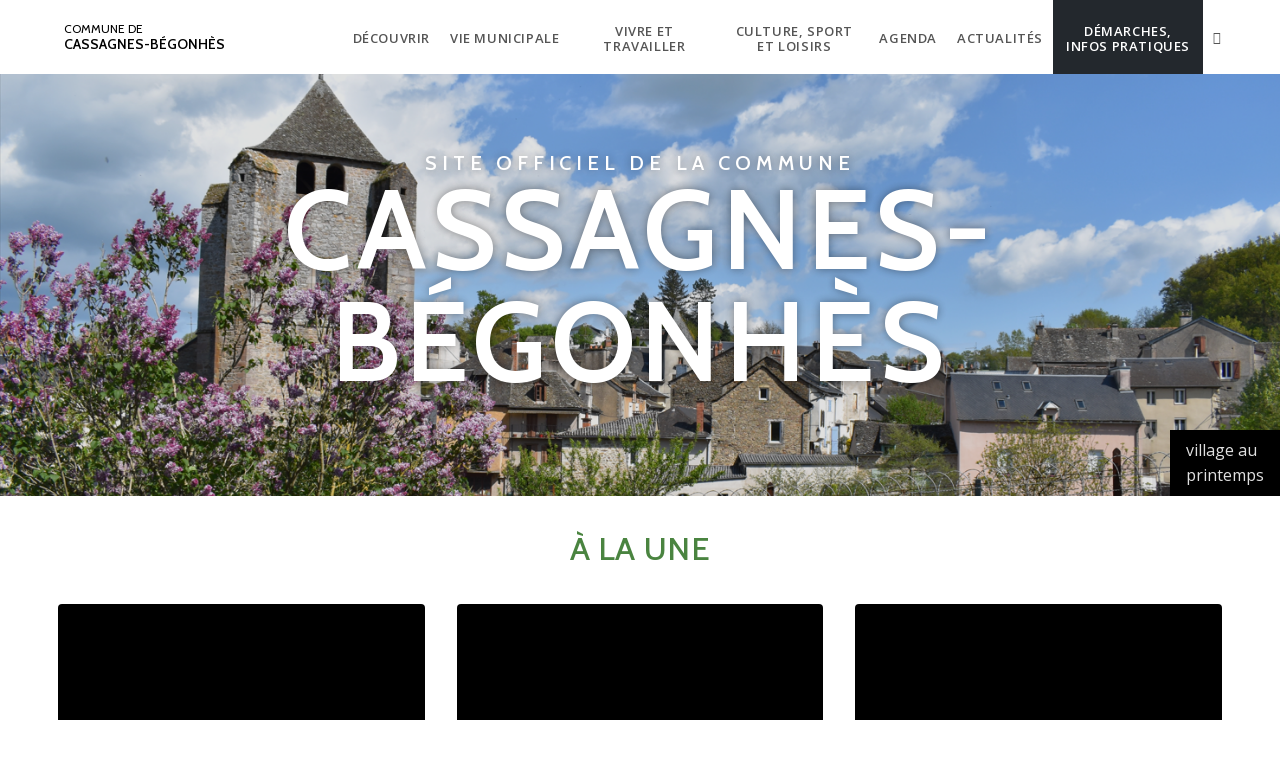

--- FILE ---
content_type: text/html; charset=UTF-8
request_url: https://www.cassagnes-begonhes.fr/
body_size: 18295
content:
<!DOCTYPE html>
<html class="html" lang="fr-FR">
<head>
	<meta charset="UTF-8">
	<link rel="profile" href="https://gmpg.org/xfn/11">

	<meta name='robots' content='index, follow, max-image-preview:large, max-snippet:-1, max-video-preview:-1' />
<meta name="viewport" content="width=device-width, initial-scale=1">
	<!-- This site is optimized with the Yoast SEO plugin v26.5 - https://yoast.com/wordpress/plugins/seo/ -->
	<title>cassagnes-begonhes.f, site de la Mairie de Cassagnes-Bégonhès dans l&#039;Aveyron (12) - Occitanie</title>
<link crossorigin data-rocket-preconnect href="https://matomo.monsitecommunal.fr" rel="preconnect">
<link crossorigin data-rocket-preconnect href="https://fonts.googleapis.com" rel="preconnect"><link rel="preload" data-rocket-preload as="image" href="https://www.cassagnes-begonhes.fr/uploads/sites/101/2022/06/panoramavillage.png" imagesrcset="https://www.cassagnes-begonhes.fr/uploads/sites/101/2022/06/panoramavillage.png 1479w, https://www.cassagnes-begonhes.fr/uploads/sites/101/2022/06/panoramavillage-600x277.png 600w, https://www.cassagnes-begonhes.fr/uploads/sites/101/2022/06/panoramavillage-1200x555.png 1200w, https://www.cassagnes-begonhes.fr/uploads/sites/101/2022/06/panoramavillage-768x355.png 768w" imagesizes="100vw" fetchpriority="high">
	<meta name="description" content="Accédez à toutes les informations de la commune de Cassagnes-Bégonhès et découvrez-en plus sur la municipalité et ses services." />
	<link rel="canonical" href="https://www.cassagnes-begonhes.fr/" />
	<meta property="og:locale" content="fr_FR" />
	<meta property="og:type" content="website" />
	<meta property="og:title" content="cassagnes-begonhes.f, site de la Mairie de Cassagnes-Bégonhès dans l&#039;Aveyron (12) - Occitanie" />
	<meta property="og:description" content="Accédez à toutes les informations de la commune de Cassagnes-Bégonhès et découvrez-en plus sur la municipalité et ses services." />
	<meta property="og:url" content="https://www.cassagnes-begonhes.fr/" />
	<meta property="og:site_name" content="Commune de Cassagnes-Bégonhès" />
	<meta property="article:modified_time" content="2024-04-05T07:23:18+00:00" />
	<meta property="og:image" content="https://www.cassagnes-begonhes.fr/uploads/sites/101/2022/06/panoramavillage-1200x555.png" />
	<meta property="og:image:width" content="1200" />
	<meta property="og:image:height" content="555" />
	<meta property="og:image:type" content="image/png" />
	<meta name="twitter:card" content="summary_large_image" />
	<script type="application/ld+json" class="yoast-schema-graph">{"@context":"https://schema.org","@graph":[{"@type":"WebPage","@id":"https://www.cassagnes-begonhes.fr/","url":"https://www.cassagnes-begonhes.fr/","name":"cassagnes-begonhes.f, site de la Mairie de Cassagnes-Bégonhès dans l'Aveyron (12) - Occitanie","isPartOf":{"@id":"https://www.cassagnes-begonhes.fr/#website"},"primaryImageOfPage":{"@id":"https://www.cassagnes-begonhes.fr/#primaryimage"},"image":{"@id":"https://www.cassagnes-begonhes.fr/#primaryimage"},"thumbnailUrl":"https://www.cassagnes-begonhes.fr/uploads/sites/101/2022/06/panoramavillage.png","datePublished":"2019-05-09T13:49:12+00:00","dateModified":"2024-04-05T07:23:18+00:00","description":"Accédez à toutes les informations de la commune de Cassagnes-Bégonhès et découvrez-en plus sur la municipalité et ses services.","breadcrumb":{"@id":"https://www.cassagnes-begonhes.fr/#breadcrumb"},"inLanguage":"fr-FR","potentialAction":[{"@type":"ReadAction","target":["https://www.cassagnes-begonhes.fr/"]}]},{"@type":"ImageObject","inLanguage":"fr-FR","@id":"https://www.cassagnes-begonhes.fr/#primaryimage","url":"https://www.cassagnes-begonhes.fr/uploads/sites/101/2022/06/panoramavillage.png","contentUrl":"https://www.cassagnes-begonhes.fr/uploads/sites/101/2022/06/panoramavillage.png","width":1479,"height":684,"caption":"village au printemps"},{"@type":"BreadcrumbList","@id":"https://www.cassagnes-begonhes.fr/#breadcrumb","itemListElement":[{"@type":"ListItem","position":1,"name":"Home"}]},{"@type":"WebSite","@id":"https://www.cassagnes-begonhes.fr/#website","url":"https://www.cassagnes-begonhes.fr/","name":"Commune de Cassagnes-Bégonhès","description":"","potentialAction":[{"@type":"SearchAction","target":{"@type":"EntryPoint","urlTemplate":"https://www.cassagnes-begonhes.fr/?s={search_term_string}"},"query-input":{"@type":"PropertyValueSpecification","valueRequired":true,"valueName":"search_term_string"}}],"inLanguage":"fr-FR"}]}</script>
	<!-- / Yoast SEO plugin. -->


<style id='wp-img-auto-sizes-contain-inline-css' type='text/css'>
img:is([sizes=auto i],[sizes^="auto," i]){contain-intrinsic-size:3000px 1500px}
/*# sourceURL=wp-img-auto-sizes-contain-inline-css */
</style>
<link data-minify="1" rel='stylesheet' id='dsio-common-css' href='https://www.cassagnes-begonhes.fr/cache/min/101/diffusio-3/public/css/main.common.css?ver=1765195375' type='text/css' media='all' />
<link data-minify="1" rel='stylesheet' id='dsio-liste-css' href='https://www.cassagnes-begonhes.fr/cache/min/101/diffusio-3/public/css/main.list.css?ver=1765195375' type='text/css' media='all' />
<link data-minify="1" rel='stylesheet' id='dsio-detail-css' href='https://www.cassagnes-begonhes.fr/cache/min/101/diffusio-3/public/css/main.detail.css?ver=1765195375' type='text/css' media='all' />
<link data-minify="1" rel='stylesheet' id='dsio-custom-css' href='https://www.cassagnes-begonhes.fr/cache/min/101/diffusio-3/public/css/main.custom.css?ver=1765195375' type='text/css' media='all' />
<link data-minify="1" rel='stylesheet' id='fancybox-css' href='https://www.cassagnes-begonhes.fr/cache/min/101/plugins/lae-elementor-diffusio/libs/@fancyapps/fancybox/dist/jquery.fancybox.min.css?ver=1765195375' type='text/css' media='all' />
<link data-minify="1" rel='stylesheet' id='lae-msc-styles-css' href='https://www.cassagnes-begonhes.fr/cache/min/101/plugins/lae-elementor-widgets-site/assets/styles/css/style.css?ver=1765195375' type='text/css' media='all' />
<link data-minify="1" rel='stylesheet' id='lae-header-photo-css' href='https://www.cassagnes-begonhes.fr/cache/min/101/plugins/lae-elementor-widgets-site/assets/styles/css/header-photo.css?ver=1765195376' type='text/css' media='all' />
<style id='classic-theme-styles-inline-css' type='text/css'>
/*! This file is auto-generated */
.wp-block-button__link{color:#fff;background-color:#32373c;border-radius:9999px;box-shadow:none;text-decoration:none;padding:calc(.667em + 2px) calc(1.333em + 2px);font-size:1.125em}.wp-block-file__button{background:#32373c;color:#fff;text-decoration:none}
/*# sourceURL=/wp-includes/css/classic-themes.min.css */
</style>
<style id='filebird-block-filebird-gallery-style-inline-css' type='text/css'>
ul.filebird-block-filebird-gallery{margin:auto!important;padding:0!important;width:100%}ul.filebird-block-filebird-gallery.layout-grid{display:grid;grid-gap:20px;align-items:stretch;grid-template-columns:repeat(var(--columns),1fr);justify-items:stretch}ul.filebird-block-filebird-gallery.layout-grid li img{border:1px solid #ccc;box-shadow:2px 2px 6px 0 rgba(0,0,0,.3);height:100%;max-width:100%;-o-object-fit:cover;object-fit:cover;width:100%}ul.filebird-block-filebird-gallery.layout-masonry{-moz-column-count:var(--columns);-moz-column-gap:var(--space);column-gap:var(--space);-moz-column-width:var(--min-width);columns:var(--min-width) var(--columns);display:block;overflow:auto}ul.filebird-block-filebird-gallery.layout-masonry li{margin-bottom:var(--space)}ul.filebird-block-filebird-gallery li{list-style:none}ul.filebird-block-filebird-gallery li figure{height:100%;margin:0;padding:0;position:relative;width:100%}ul.filebird-block-filebird-gallery li figure figcaption{background:linear-gradient(0deg,rgba(0,0,0,.7),rgba(0,0,0,.3) 70%,transparent);bottom:0;box-sizing:border-box;color:#fff;font-size:.8em;margin:0;max-height:100%;overflow:auto;padding:3em .77em .7em;position:absolute;text-align:center;width:100%;z-index:2}ul.filebird-block-filebird-gallery li figure figcaption a{color:inherit}

/*# sourceURL=https://www.cassagnes-begonhes.fr/plugins/filebird-wordpress-media-library-folders/blocks/filebird-gallery/build/style-index.css */
</style>
<link data-minify="1" rel='stylesheet' id='lae-cookies-popup-css' href='https://www.cassagnes-begonhes.fr/cache/min/101/plugins/lae-cookies/assets/styles/css/popup.13.2.css?ver=1765195376' type='text/css' media='all' />
<link data-minify="1" rel='stylesheet' id='oceanwp-style-css' href='https://www.cassagnes-begonhes.fr/cache/min/101/themes/oceanwp/assets/css/style.min.css?ver=1765195376' type='text/css' media='all' />
<link rel='stylesheet' id='child-style-css' href='https://www.cassagnes-begonhes.fr/themes/lae-ocean/style.css' type='text/css' media='all' />
<link data-minify="1" rel='stylesheet' id='lae-style-css' href='https://www.cassagnes-begonhes.fr/cache/min/101/themes/lae-ocean/styles/css/styles.css?ver=1765195376' type='text/css' media='all' />
<link data-minify="1" rel='stylesheet' id='elementor-frontend-css' href='https://www.cassagnes-begonhes.fr/cache/min/101/plugins/elementor/assets/css/frontend.min.css?ver=1765195376' type='text/css' media='all' />
<link rel='stylesheet' id='elementor-post-13-css' href='https://www.cassagnes-begonhes.fr/uploads/sites/101/elementor/css/post-13.css' type='text/css' media='all' />
<link data-minify="1" rel='stylesheet' id='font-awesome-css' href='https://www.cassagnes-begonhes.fr/cache/min/101/themes/oceanwp/assets/fonts/fontawesome/css/all.min.css?ver=1765195376' type='text/css' media='all' />
<link data-minify="1" rel='stylesheet' id='simple-line-icons-css' href='https://www.cassagnes-begonhes.fr/cache/min/101/themes/oceanwp/assets/css/third/simple-line-icons.min.css?ver=1765195376' type='text/css' media='all' />
<link rel='stylesheet' id='oceanwp-google-font-open-sans-css' href='//fonts.googleapis.com/css?family=Open+Sans%3A100%2C200%2C300%2C400%2C500%2C600%2C700%2C800%2C900%2C100i%2C200i%2C300i%2C400i%2C500i%2C600i%2C700i%2C800i%2C900i&#038;subset=latin&#038;display=swap' type='text/css' media='all' />
<link rel='stylesheet' id='oceanwp-google-font-cabin-css' href='//fonts.googleapis.com/css?family=Cabin%3A100%2C200%2C300%2C400%2C500%2C600%2C700%2C800%2C900%2C100i%2C200i%2C300i%2C400i%2C500i%2C600i%2C700i%2C800i%2C900i&#038;subset=latin&#038;display=swap' type='text/css' media='all' />
<link data-minify="1" rel='stylesheet' id='elementor-icons-css' href='https://www.cassagnes-begonhes.fr/cache/min/101/plugins/elementor/assets/lib/eicons/css/elementor-icons.min.css?ver=1765195376' type='text/css' media='all' />
<link rel='stylesheet' id='elementor-post-899-css' href='https://www.cassagnes-begonhes.fr/uploads/sites/101/elementor/css/post-899.css' type='text/css' media='all' />
<link data-minify="1" rel='stylesheet' id='font-awesome-5-all-css' href='https://www.cassagnes-begonhes.fr/cache/min/101/plugins/elementor/assets/lib/font-awesome/css/all.min.css?ver=1765195376' type='text/css' media='all' />
<link data-minify="1" rel='stylesheet' id='font-awesome-4-shim-css' href='https://www.cassagnes-begonhes.fr/cache/min/101/plugins/elementor/assets/lib/font-awesome/css/v4-shims.min.css?ver=1765195376' type='text/css' media='all' />
<link rel='stylesheet' id='elementor-post-8-css' href='https://www.cassagnes-begonhes.fr/uploads/sites/101/elementor/css/post-8.css' type='text/css' media='all' />
<link data-minify="1" rel='stylesheet' id='oe-widgets-style-css' href='https://www.cassagnes-begonhes.fr/cache/min/101/plugins/ocean-extra/assets/css/widgets.css?ver=1765195376' type='text/css' media='all' />
<link data-minify="1" rel='stylesheet' id='osh-styles-css' href='https://www.cassagnes-begonhes.fr/cache/min/101/plugins/ocean-sticky-header/assets/css/style.min.css?ver=1765195377' type='text/css' media='all' />
<link rel='stylesheet' id='elementor-gf-roboto-css' href='https://fonts.googleapis.com/css?family=Roboto%3A100%2C100italic%2C200%2C200italic%2C300%2C300italic%2C400%2C400italic%2C500%2C500italic%2C600%2C600italic%2C700%2C700italic%2C800%2C800italic%2C900%2C900italic&#038;display=auto' type='text/css' media='all' />
<link rel='stylesheet' id='elementor-gf-robotoslab-css' href='https://fonts.googleapis.com/css?family=Roboto+Slab%3A100%2C100italic%2C200%2C200italic%2C300%2C300italic%2C400%2C400italic%2C500%2C500italic%2C600%2C600italic%2C700%2C700italic%2C800%2C800italic%2C900%2C900italic&#038;display=auto' type='text/css' media='all' />
<link data-minify="1" rel='stylesheet' id='elementor-icons-shared-0-css' href='https://www.cassagnes-begonhes.fr/cache/min/101/plugins/elementor/assets/lib/font-awesome/css/fontawesome.min.css?ver=1765195377' type='text/css' media='all' />
<link data-minify="1" rel='stylesheet' id='elementor-icons-fa-brands-css' href='https://www.cassagnes-begonhes.fr/cache/min/101/plugins/elementor/assets/lib/font-awesome/css/brands.min.css?ver=1765195377' type='text/css' media='all' />
<link data-minify="1" rel='stylesheet' id='elementor-icons-smica-usine-css' href='https://www.cassagnes-begonhes.fr/cache/min/101/uploads/sites/101/elementor/custom-icons/smica-usine/style.css?ver=1765195377' type='text/css' media='all' />
<script id="tarteaucitron-js-extra">
var laeCookiesOptions = {"googletagmanagerId":"GTM-5RLBT9J","privacyUrl":"/donnees-personnelles-et-cookies/","analyticsUa":"UA-234232930-1","typeUa":"","facebookpixelId":"","tiktokpixelId":"","matomoId":"77","matomoHost":"https://matomo.monsitecommunal.fr/","matomoJs":"https://matomo.monsitecommunal.fr/matomo.js","is_user_logged_in":""};
//# sourceURL=tarteaucitron-js-extra
</script>
<script src="https://www.cassagnes-begonhes.fr/plugins/lae-cookies/assets/tarteaucitron/tarteaucitron.js" id="tarteaucitron-js"></script>
<script id="lae-cookies-popup-js-extra">
var laeCookiesOptions = {"googletagmanagerId":"GTM-5RLBT9J","privacyUrl":"/donnees-personnelles-et-cookies/","analyticsUa":"UA-234232930-1","typeUa":"","facebookpixelId":"","tiktokpixelId":"","matomoId":"77","matomoHost":"https://matomo.monsitecommunal.fr/","matomoJs":"https://matomo.monsitecommunal.fr/matomo.js","is_user_logged_in":""};
//# sourceURL=lae-cookies-popup-js-extra
</script>
<script src="https://www.cassagnes-begonhes.fr/plugins/lae-cookies/assets/js/popup-h.15.0.js" id="lae-cookies-popup-js"></script>
<script src="https://www.cassagnes-begonhes.fr/wp-includes/js/jquery/jquery.min.js" id="jquery-core-js"></script>
<script data-minify="1" src="https://www.cassagnes-begonhes.fr/cache/min/101/wp-includes/js/jquery/jquery-migrate.min.js?ver=1765195378" id="jquery-migrate-js"></script>
<script data-minify="1" src="https://www.cassagnes-begonhes.fr/cache/min/101/plugins/elementor/assets/lib/font-awesome/js/v4-shims.min.js?ver=1765195378" id="font-awesome-4-shim-js"></script>
            <!-- Début matomo lae-cookies -->
            <script>
            var _paq = window._paq = window._paq || [];
            _paq.push([function () {
                var self = this;
                function getOriginalVisitorCookieTimeout() {
                    var now = new Date(),
                        nowTs = Math.round(now.getTime() / 1000),
                        visitorInfo = self.getVisitorInfo();
                    var createTs = parseInt(visitorInfo[2]);
                    var cookieTimeout = 33696000; // 13 mois en secondes
                    var originalTimeout = createTs + cookieTimeout - nowTs;
                    return originalTimeout;
                }
                this.setVisitorCookieTimeout(getOriginalVisitorCookieTimeout());
            }]);
            /* tracker methods like "setCustomDimension" should be called before "trackPageView" */
                        _paq.push(['trackPageView', document.title, {}]);
            _paq.push(['enableLinkTracking']);
            (function() {
                var u="https://matomo.monsitecommunal.fr/";
                _paq.push(['setTrackerUrl', u+'matomo.php']);
                _paq.push(['setSiteId', '77']);
                var d=document, g=d.createElement('script'), s=d.getElementsByTagName('script')[0];
                g.async=true; g.src='https://matomo.monsitecommunal.fr/matomo.js'; s.parentNode.insertBefore(g,s);
            })();
            </script>
            <!-- Fin matomo lae-cookies -->
            <meta name="generator" content="Elementor 3.33.3; features: additional_custom_breakpoints; settings: css_print_method-external, google_font-enabled, font_display-auto">
			<style>
				.e-con.e-parent:nth-of-type(n+4):not(.e-lazyloaded):not(.e-no-lazyload),
				.e-con.e-parent:nth-of-type(n+4):not(.e-lazyloaded):not(.e-no-lazyload) * {
					background-image: none !important;
				}
				@media screen and (max-height: 1024px) {
					.e-con.e-parent:nth-of-type(n+3):not(.e-lazyloaded):not(.e-no-lazyload),
					.e-con.e-parent:nth-of-type(n+3):not(.e-lazyloaded):not(.e-no-lazyload) * {
						background-image: none !important;
					}
				}
				@media screen and (max-height: 640px) {
					.e-con.e-parent:nth-of-type(n+2):not(.e-lazyloaded):not(.e-no-lazyload),
					.e-con.e-parent:nth-of-type(n+2):not(.e-lazyloaded):not(.e-no-lazyload) * {
						background-image: none !important;
					}
				}
			</style>
					<style id="wp-custom-css">
			#site-navigation-wrap .dropdown-menu>li{max-width:150px}#site-navigation-wrap .dropdown-menu >li >a{text-align:center}#site-navigation-wrap .dropdown-menu >li >a >span{display:inline-block;line-height:1.2;vertical-align:middle}		</style>
		<!-- OceanWP CSS -->
<style type="text/css">
/* Colors */a:hover,a.light:hover,.theme-heading .text::before,.theme-heading .text::after,#top-bar-content >a:hover,#top-bar-social li.oceanwp-email a:hover,#site-navigation-wrap .dropdown-menu >li >a:hover,#site-header.medium-header #medium-searchform button:hover,.oceanwp-mobile-menu-icon a:hover,.blog-entry.post .blog-entry-header .entry-title a:hover,.blog-entry.post .blog-entry-readmore a:hover,.blog-entry.thumbnail-entry .blog-entry-category a,ul.meta li a:hover,.dropcap,.single nav.post-navigation .nav-links .title,body .related-post-title a:hover,body #wp-calendar caption,body .contact-info-widget.default i,body .contact-info-widget.big-icons i,body .custom-links-widget .oceanwp-custom-links li a:hover,body .custom-links-widget .oceanwp-custom-links li a:hover:before,body .posts-thumbnails-widget li a:hover,body .social-widget li.oceanwp-email a:hover,.comment-author .comment-meta .comment-reply-link,#respond #cancel-comment-reply-link:hover,#footer-widgets .footer-box a:hover,#footer-bottom a:hover,#footer-bottom #footer-bottom-menu a:hover,.sidr a:hover,.sidr-class-dropdown-toggle:hover,.sidr-class-menu-item-has-children.active >a,.sidr-class-menu-item-has-children.active >a >.sidr-class-dropdown-toggle,input[type=checkbox]:checked:before{color:#4a8440}.single nav.post-navigation .nav-links .title .owp-icon use,.blog-entry.post .blog-entry-readmore a:hover .owp-icon use,body .contact-info-widget.default .owp-icon use,body .contact-info-widget.big-icons .owp-icon use{stroke:#4a8440}input[type="button"],input[type="reset"],input[type="submit"],button[type="submit"],.button,#site-navigation-wrap .dropdown-menu >li.btn >a >span,.thumbnail:hover i,.thumbnail:hover .link-post-svg-icon,.post-quote-content,.omw-modal .omw-close-modal,body .contact-info-widget.big-icons li:hover i,body .contact-info-widget.big-icons li:hover .owp-icon,body div.wpforms-container-full .wpforms-form input[type=submit],body div.wpforms-container-full .wpforms-form button[type=submit],body div.wpforms-container-full .wpforms-form .wpforms-page-button,.woocommerce-cart .wp-element-button,.woocommerce-checkout .wp-element-button,.wp-block-button__link{background-color:#4a8440}.widget-title{border-color:#4a8440}blockquote{border-color:#4a8440}.wp-block-quote{border-color:#4a8440}#searchform-dropdown{border-color:#4a8440}.dropdown-menu .sub-menu{border-color:#4a8440}.blog-entry.large-entry .blog-entry-readmore a:hover{border-color:#4a8440}.oceanwp-newsletter-form-wrap input[type="email"]:focus{border-color:#4a8440}.social-widget li.oceanwp-email a:hover{border-color:#4a8440}#respond #cancel-comment-reply-link:hover{border-color:#4a8440}body .contact-info-widget.big-icons li:hover i{border-color:#4a8440}body .contact-info-widget.big-icons li:hover .owp-icon{border-color:#4a8440}#footer-widgets .oceanwp-newsletter-form-wrap input[type="email"]:focus{border-color:#4a8440}input[type="button"]:hover,input[type="reset"]:hover,input[type="submit"]:hover,button[type="submit"]:hover,input[type="button"]:focus,input[type="reset"]:focus,input[type="submit"]:focus,button[type="submit"]:focus,.button:hover,.button:focus,#site-navigation-wrap .dropdown-menu >li.btn >a:hover >span,.post-quote-author,.omw-modal .omw-close-modal:hover,body div.wpforms-container-full .wpforms-form input[type=submit]:hover,body div.wpforms-container-full .wpforms-form button[type=submit]:hover,body div.wpforms-container-full .wpforms-form .wpforms-page-button:hover,.woocommerce-cart .wp-element-button:hover,.woocommerce-checkout .wp-element-button:hover,.wp-block-button__link:hover{background-color:#4a8440}a{color:#4a8440}a .owp-icon use{stroke:#4a8440}a:hover{color:#4a8440}a:hover .owp-icon use{stroke:#4a8440}body .theme-button,body input[type="submit"],body button[type="submit"],body button,body .button,body div.wpforms-container-full .wpforms-form input[type=submit],body div.wpforms-container-full .wpforms-form button[type=submit],body div.wpforms-container-full .wpforms-form .wpforms-page-button,.woocommerce-cart .wp-element-button,.woocommerce-checkout .wp-element-button,.wp-block-button__link{background-color:#11286d}body .theme-button:hover,body input[type="submit"]:hover,body button[type="submit"]:hover,body button:hover,body .button:hover,body div.wpforms-container-full .wpforms-form input[type=submit]:hover,body div.wpforms-container-full .wpforms-form input[type=submit]:active,body div.wpforms-container-full .wpforms-form button[type=submit]:hover,body div.wpforms-container-full .wpforms-form button[type=submit]:active,body div.wpforms-container-full .wpforms-form .wpforms-page-button:hover,body div.wpforms-container-full .wpforms-form .wpforms-page-button:active,.woocommerce-cart .wp-element-button:hover,.woocommerce-checkout .wp-element-button:hover,.wp-block-button__link:hover{background-color:#11286d}body .theme-button,body input[type="submit"],body button[type="submit"],body button,body .button,body div.wpforms-container-full .wpforms-form input[type=submit],body div.wpforms-container-full .wpforms-form button[type=submit],body div.wpforms-container-full .wpforms-form .wpforms-page-button,.woocommerce-cart .wp-element-button,.woocommerce-checkout .wp-element-button,.wp-block-button__link{color:#11286d}body .theme-button:hover,body input[type="submit"]:hover,body button[type="submit"]:hover,body button:hover,body .button:hover,body div.wpforms-container-full .wpforms-form input[type=submit]:hover,body div.wpforms-container-full .wpforms-form input[type=submit]:active,body div.wpforms-container-full .wpforms-form button[type=submit]:hover,body div.wpforms-container-full .wpforms-form button[type=submit]:active,body div.wpforms-container-full .wpforms-form .wpforms-page-button:hover,body div.wpforms-container-full .wpforms-form .wpforms-page-button:active,.woocommerce-cart .wp-element-button:hover,.woocommerce-checkout .wp-element-button:hover,.wp-block-button__link:hover{color:#11286d}body .theme-button,body input[type="submit"],body button[type="submit"],body button,body .button,body div.wpforms-container-full .wpforms-form input[type=submit],body div.wpforms-container-full .wpforms-form button[type=submit],body div.wpforms-container-full .wpforms-form .wpforms-page-button,.woocommerce-cart .wp-element-button,.woocommerce-checkout .wp-element-button,.wp-block-button__link{border-color:#11286d}body .theme-button:hover,body input[type="submit"]:hover,body button[type="submit"]:hover,body button:hover,body .button:hover,body div.wpforms-container-full .wpforms-form input[type=submit]:hover,body div.wpforms-container-full .wpforms-form input[type=submit]:active,body div.wpforms-container-full .wpforms-form button[type=submit]:hover,body div.wpforms-container-full .wpforms-form button[type=submit]:active,body div.wpforms-container-full .wpforms-form .wpforms-page-button:hover,body div.wpforms-container-full .wpforms-form .wpforms-page-button:active,.woocommerce-cart .wp-element-button:hover,.woocommerce-checkout .wp-element-button:hover,.wp-block-button__link:hover{border-color:#11286d}body{color:#333333}h2{color:#4a8440}h3{color:#11286d}/* OceanWP Style Settings CSS */.theme-button,input[type="submit"],button[type="submit"],button,body div.wpforms-container-full .wpforms-form input[type=submit],body div.wpforms-container-full .wpforms-form button[type=submit],body div.wpforms-container-full .wpforms-form .wpforms-page-button{padding:12px 20px 12px 20px}.theme-button,input[type="submit"],button[type="submit"],button,.button,body div.wpforms-container-full .wpforms-form input[type=submit],body div.wpforms-container-full .wpforms-form button[type=submit],body div.wpforms-container-full .wpforms-form .wpforms-page-button{border-style:solid}.theme-button,input[type="submit"],button[type="submit"],button,.button,body div.wpforms-container-full .wpforms-form input[type=submit],body div.wpforms-container-full .wpforms-form button[type=submit],body div.wpforms-container-full .wpforms-form .wpforms-page-button{border-width:1px}form input[type="text"],form input[type="password"],form input[type="email"],form input[type="url"],form input[type="date"],form input[type="month"],form input[type="time"],form input[type="datetime"],form input[type="datetime-local"],form input[type="week"],form input[type="number"],form input[type="search"],form input[type="tel"],form input[type="color"],form select,form textarea,.woocommerce .woocommerce-checkout .select2-container--default .select2-selection--single{border-style:solid}body div.wpforms-container-full .wpforms-form input[type=date],body div.wpforms-container-full .wpforms-form input[type=datetime],body div.wpforms-container-full .wpforms-form input[type=datetime-local],body div.wpforms-container-full .wpforms-form input[type=email],body div.wpforms-container-full .wpforms-form input[type=month],body div.wpforms-container-full .wpforms-form input[type=number],body div.wpforms-container-full .wpforms-form input[type=password],body div.wpforms-container-full .wpforms-form input[type=range],body div.wpforms-container-full .wpforms-form input[type=search],body div.wpforms-container-full .wpforms-form input[type=tel],body div.wpforms-container-full .wpforms-form input[type=text],body div.wpforms-container-full .wpforms-form input[type=time],body div.wpforms-container-full .wpforms-form input[type=url],body div.wpforms-container-full .wpforms-form input[type=week],body div.wpforms-container-full .wpforms-form select,body div.wpforms-container-full .wpforms-form textarea{border-style:solid}form input[type="text"],form input[type="password"],form input[type="email"],form input[type="url"],form input[type="date"],form input[type="month"],form input[type="time"],form input[type="datetime"],form input[type="datetime-local"],form input[type="week"],form input[type="number"],form input[type="search"],form input[type="tel"],form input[type="color"],form select,form textarea{border-radius:3px}body div.wpforms-container-full .wpforms-form input[type=date],body div.wpforms-container-full .wpforms-form input[type=datetime],body div.wpforms-container-full .wpforms-form input[type=datetime-local],body div.wpforms-container-full .wpforms-form input[type=email],body div.wpforms-container-full .wpforms-form input[type=month],body div.wpforms-container-full .wpforms-form input[type=number],body div.wpforms-container-full .wpforms-form input[type=password],body div.wpforms-container-full .wpforms-form input[type=range],body div.wpforms-container-full .wpforms-form input[type=search],body div.wpforms-container-full .wpforms-form input[type=tel],body div.wpforms-container-full .wpforms-form input[type=text],body div.wpforms-container-full .wpforms-form input[type=time],body div.wpforms-container-full .wpforms-form input[type=url],body div.wpforms-container-full .wpforms-form input[type=week],body div.wpforms-container-full .wpforms-form select,body div.wpforms-container-full .wpforms-form textarea{border-radius:3px}/* Header */#site-header.has-header-media .overlay-header-media{background-color:rgba(0,0,0,0.5)}#site-logo #site-logo-inner a img,#site-header.center-header #site-navigation-wrap .middle-site-logo a img{max-width:170px}.effect-one #site-navigation-wrap .dropdown-menu >li >a.menu-link >span:after,.effect-three #site-navigation-wrap .dropdown-menu >li >a.menu-link >span:after,.effect-five #site-navigation-wrap .dropdown-menu >li >a.menu-link >span:before,.effect-five #site-navigation-wrap .dropdown-menu >li >a.menu-link >span:after,.effect-nine #site-navigation-wrap .dropdown-menu >li >a.menu-link >span:before,.effect-nine #site-navigation-wrap .dropdown-menu >li >a.menu-link >span:after{background-color:#ffffff}.effect-four #site-navigation-wrap .dropdown-menu >li >a.menu-link >span:before,.effect-four #site-navigation-wrap .dropdown-menu >li >a.menu-link >span:after,.effect-seven #site-navigation-wrap .dropdown-menu >li >a.menu-link:hover >span:after,.effect-seven #site-navigation-wrap .dropdown-menu >li.sfHover >a.menu-link >span:after{color:#ffffff}.effect-seven #site-navigation-wrap .dropdown-menu >li >a.menu-link:hover >span:after,.effect-seven #site-navigation-wrap .dropdown-menu >li.sfHover >a.menu-link >span:after{text-shadow:10px 0 #ffffff,-10px 0 #ffffff}#site-navigation-wrap .dropdown-menu >li >a{padding:0 10px}.dropdown-menu .sub-menu{min-width:250px}.dropdown-menu ul li a.menu-link{color:#2d2d2d}.dropdown-menu ul li a.menu-link .owp-icon use{stroke:#2d2d2d}/* Blog CSS */.ocean-single-post-header ul.meta-item li a:hover{color:#333333}/* Footer Widgets */#footer-widgets{padding:0}#footer-widgets{background-color:#ffffff}/* Typography */body{font-family:'Open Sans';font-size:16px;line-height:1.6}h1,h2,h3,h4,h5,h6,.theme-heading,.widget-title,.oceanwp-widget-recent-posts-title,.comment-reply-title,.entry-title,.sidebar-box .widget-title{line-height:1.4}h1{font-family:Cabin;font-size:42px;line-height:1.4;letter-spacing:4.8px;font-weight:600}h2{font-family:Cabin;font-size:32px;line-height:1.2;letter-spacing:.6px;font-weight:500;text-transform:uppercase}h3{font-family:Cabin;font-size:22px;line-height:1.1;letter-spacing:.4px}h4{font-family:Cabin;font-size:16px;line-height:0.8;text-transform:uppercase}h5{font-size:14px;line-height:1.4}h6{font-size:15px;line-height:1.4}.page-header .page-header-title,.page-header.background-image-page-header .page-header-title{font-size:32px;line-height:1.4}.page-header .page-subheading{font-size:15px;line-height:1.8}.site-breadcrumbs,.site-breadcrumbs a{font-size:13px;line-height:1.4}#top-bar-content,#top-bar-social-alt{font-size:12px;line-height:1.8}#site-logo a.site-logo-text{font-family:Cabin;font-size:28px;line-height:1.2}#site-navigation-wrap .dropdown-menu >li >a,#site-header.full_screen-header .fs-dropdown-menu >li >a,#site-header.top-header #site-navigation-wrap .dropdown-menu >li >a,#site-header.center-header #site-navigation-wrap .dropdown-menu >li >a,#site-header.medium-header #site-navigation-wrap .dropdown-menu >li >a,.oceanwp-mobile-menu-icon a{font-size:13px;font-weight:600;text-transform:uppercase}.dropdown-menu ul li a.menu-link,#site-header.full_screen-header .fs-dropdown-menu ul.sub-menu li a{font-size:14px;line-height:1.2;letter-spacing:.6px;text-transform:none}.sidr-class-dropdown-menu li a,a.sidr-class-toggle-sidr-close,#mobile-dropdown ul li a,body #mobile-fullscreen ul li a{font-size:15px;line-height:1.8}.blog-entry.post .blog-entry-header .entry-title a{font-size:24px;line-height:1.4}.ocean-single-post-header .single-post-title{font-size:34px;line-height:1.4;letter-spacing:.6px}.ocean-single-post-header ul.meta-item li,.ocean-single-post-header ul.meta-item li a{font-size:13px;line-height:1.4;letter-spacing:.6px}.ocean-single-post-header .post-author-name,.ocean-single-post-header .post-author-name a{font-size:14px;line-height:1.4;letter-spacing:.6px}.ocean-single-post-header .post-author-description{font-size:12px;line-height:1.4;letter-spacing:.6px}.single-post .entry-title{line-height:1.4;letter-spacing:.6px}.single-post ul.meta li,.single-post ul.meta li a{font-size:14px;line-height:1.4;letter-spacing:.6px}#footer-widgets .footer-box .widget-title{font-size:13px;line-height:1;letter-spacing:1px}#footer-bottom #copyright{font-size:12px;line-height:1}#footer-bottom #footer-bottom-menu{font-size:12px;line-height:1}.woocommerce-store-notice.demo_store{line-height:2;letter-spacing:1.5px}.demo_store .woocommerce-store-notice__dismiss-link{line-height:2;letter-spacing:1.5px}.woocommerce ul.products li.product li.title h2,.woocommerce ul.products li.product li.title a{font-size:14px;line-height:1.5}.woocommerce ul.products li.product li.category,.woocommerce ul.products li.product li.category a{font-size:12px;line-height:1}.woocommerce ul.products li.product .price{font-size:18px;line-height:1}.woocommerce ul.products li.product .button,.woocommerce ul.products li.product .product-inner .added_to_cart{font-size:12px;line-height:1.5;letter-spacing:1px}.woocommerce ul.products li.owp-woo-cond-notice span,.woocommerce ul.products li.owp-woo-cond-notice a{font-size:16px;line-height:1;letter-spacing:1px;font-weight:600;text-transform:capitalize}.woocommerce div.product .product_title{font-size:24px;line-height:1.4;letter-spacing:.6px}.woocommerce div.product p.price{font-size:36px;line-height:1}.woocommerce .owp-btn-normal .summary form button.button,.woocommerce .owp-btn-big .summary form button.button,.woocommerce .owp-btn-very-big .summary form button.button{font-size:12px;line-height:1.5;letter-spacing:1px;text-transform:uppercase}.woocommerce div.owp-woo-single-cond-notice span,.woocommerce div.owp-woo-single-cond-notice a{font-size:18px;line-height:2;letter-spacing:1.5px;font-weight:600;text-transform:capitalize}.ocean-preloader--active .preloader-after-content{font-size:20px;line-height:1.8;letter-spacing:.6px}
</style><noscript><style id="rocket-lazyload-nojs-css">.rll-youtube-player, [data-lazy-src]{display:none !important;}</style></noscript><meta name="generator" content="WP Rocket 3.19.4" data-wpr-features="wpr_minify_js wpr_lazyload_images wpr_preconnect_external_domains wpr_oci wpr_minify_css wpr_desktop" /></head>

<body class="home wp-singular page-template page-template-elementor_header_footer page page-id-8 wp-embed-responsive wp-theme-oceanwp wp-child-theme-lae-ocean oceanwp-theme dropdown-mobile default-breakpoint content-full-width content-max-width page-header-disabled elementor-default elementor-template-full-width elementor-kit-899 elementor-page elementor-page-8" itemscope="itemscope" itemtype="https://schema.org/WebPage">

	            <!-- Google Tag Manager (noscript) -->
            <noscript><iframe src="https://www.googletagmanager.com/ns.html?id=GTM-5RLBT9J" 
            height="0" width="0" style="display:none;visibility:hidden"></iframe></noscript>
            <!-- End Google Tag Manager (noscript) -->
            
	
	<div  id="outer-wrap" class="site clr">

		    <nav class="fr-container" role="navigation" aria-label="Accès rapides">
    <ul class="skip-links">
      <li><a href="#main" class="skip-link screen-reader-text">Aller au contenu principal</a></li><li><a href="#site-navigation" class="skip-link screen-reader-text">Aller au menu</a></li><li><a href="#footer" class="skip-link screen-reader-text">Aller au pied de page</a></li>    </ul>
    </nav>

		
		<div  id="wrap" class="clr">

			
			
<header  id="site-header" class="minimal-header search-overlay clr fixed-scroll shrink-header up-effect has-sticky-mobile" data-height="54" itemscope="itemscope" itemtype="https://schema.org/WPHeader" role="banner">

	
					
			<div id="site-header-inner" class="clr container">

				
				

<div id="site-logo" class="clr" itemscope itemtype="https://schema.org/Brand">

	
	<div id="site-logo-inner" class="clr">

		
			<a title="Aller à la page d'accueil" href="https://www.cassagnes-begonhes.fr/" rel="home" class="site-title site-logo-text"><span>Commune de </span>Cassagnes-Bégonhès</a>

		
	</div><!-- #site-logo-inner -->

	
	
</div><!-- #site-logo -->

			<div id="site-navigation-wrap" class="no-top-border clr">
			
			
			
			<nav id="site-navigation" class="navigation main-navigation clr" itemscope="itemscope" itemtype="https://schema.org/SiteNavigationElement" role="navigation" >

				<ul id="menu-principal" class="main-menu dropdown-menu sf-menu"><li id="menu-item-45" class="menu-item menu-item-type-post_type menu-item-object-page menu-item-has-children dropdown menu-item-45"><a href="https://www.cassagnes-begonhes.fr/decouvrir/" class="menu-link"><span class="text-wrap">Découvrir</span></a>
<ul class="sub-menu">
	<li id="menu-item-46" class="menu-item menu-item-type-post_type menu-item-object-page menu-item-46"><a href="https://www.cassagnes-begonhes.fr/decouvrir/presentation/" class="menu-link"><span class="text-wrap">Présentation</span></a></li>	<li id="menu-item-284" class="menu-item menu-item-type-post_type menu-item-object-page menu-item-284"><a href="https://www.cassagnes-begonhes.fr/decouvrir/les-incontournables-en-images/" class="menu-link"><span class="text-wrap">Les incontournables en images</span></a></li>	<li id="menu-item-49" class="menu-item menu-item-type-post_type menu-item-object-page menu-item-49"><a href="https://www.cassagnes-begonhes.fr/decouvrir/histoire-et-patrimoine/" class="menu-link"><span class="text-wrap">Histoire et patrimoine</span></a></li>	<li id="menu-item-4078" class="menu-item menu-item-type-post_type menu-item-object-page menu-item-4078"><a href="https://www.cassagnes-begonhes.fr/decouvrir/mois-portrait/" class="menu-link"><span class="text-wrap">Un mois un portrait</span></a></li>	<li id="menu-item-50" class="menu-item menu-item-type-post_type menu-item-object-page menu-item-50"><a href="https://www.cassagnes-begonhes.fr/decouvrir/carte-et-acces/" class="menu-link"><span class="text-wrap">Carte et accès</span></a></li>	<li id="menu-item-391" class="menu-item menu-item-type-post_type menu-item-object-page menu-item-has-children dropdown menu-item-391"><a href="https://www.cassagnes-begonhes.fr/decouvrir/tourisme-et-loisirs/" class="menu-link"><span class="text-wrap">Tourisme et loisirs<i class="nav-arrow fa fa-angle-right" aria-hidden="true" role="img"></i></span></a>
	<ul class="sub-menu">
		<li id="menu-item-1350" class="menu-item menu-item-type-post_type menu-item-object-page menu-item-1350"><a href="https://www.cassagnes-begonhes.fr/decouvrir/tourisme-et-loisirs/plan-eau/" class="menu-link"><span class="text-wrap">Plan d’eau</span></a></li>		<li id="menu-item-390" class="menu-item menu-item-type-post_type menu-item-object-page menu-item-390"><a href="https://www.cassagnes-begonhes.fr/decouvrir/tourisme-et-loisirs/a-voir-a-faire/" class="menu-link"><span class="text-wrap">À voir, à faire</span></a></li>		<li id="menu-item-389" class="menu-item menu-item-type-post_type menu-item-object-page menu-item-389"><a href="https://www.cassagnes-begonhes.fr/decouvrir/tourisme-et-loisirs/hebergements/" class="menu-link"><span class="text-wrap">Hébergements</span></a></li>		<li id="menu-item-388" class="menu-item menu-item-type-post_type menu-item-object-page menu-item-388"><a href="https://www.cassagnes-begonhes.fr/decouvrir/tourisme-et-loisirs/restaurants/" class="menu-link"><span class="text-wrap">Restaurants</span></a></li>	</ul>
</li></ul>
</li><li id="menu-item-43" class="menu-item menu-item-type-post_type menu-item-object-page menu-item-has-children dropdown menu-item-43"><a href="https://www.cassagnes-begonhes.fr/vie-municipale/" class="menu-link"><span class="text-wrap">Vie municipale</span></a>
<ul class="sub-menu">
	<li id="menu-item-44" class="menu-item menu-item-type-post_type menu-item-object-page menu-item-44"><a href="https://www.cassagnes-begonhes.fr/vie-municipale/mairie/" class="menu-link"><span class="text-wrap">Mairie</span></a></li>	<li id="menu-item-54" class="menu-item menu-item-type-post_type menu-item-object-page menu-item-54"><a href="https://www.cassagnes-begonhes.fr/vie-municipale/elus/" class="menu-link"><span class="text-wrap">Élus</span></a></li>	<li id="menu-item-56" class="menu-item menu-item-type-post_type menu-item-object-page menu-item-56"><a href="https://www.cassagnes-begonhes.fr/vie-municipale/seances-du-conseil-municipal/" class="menu-link"><span class="text-wrap">Séances du conseil municipal</span></a></li>	<li id="menu-item-2897" class="menu-item menu-item-type-post_type menu-item-object-page menu-item-2897"><a href="https://www.cassagnes-begonhes.fr/vie-municipale/publicite-des-actes/" class="menu-link"><span class="text-wrap">Publicité des actes</span></a></li>	<li id="menu-item-5069" class="menu-item menu-item-type-post_type menu-item-object-page menu-item-5069"><a href="https://www.cassagnes-begonhes.fr/vie-municipale/affichage-legal/" class="menu-link"><span class="text-wrap">Affichage légal</span></a></li>	<li id="menu-item-58" class="menu-item menu-item-type-post_type menu-item-object-page menu-item-58"><a href="https://www.cassagnes-begonhes.fr/vie-municipale/bulletins-municipaux/" class="menu-link"><span class="text-wrap">Bulletins municipaux</span></a></li>	<li id="menu-item-276" class="menu-item menu-item-type-post_type menu-item-object-page menu-item-276"><a href="https://www.cassagnes-begonhes.fr/vie-municipale/salles-et-equipements/" class="menu-link"><span class="text-wrap">Salles et équipements</span></a></li>	<li id="menu-item-60" class="menu-item menu-item-type-post_type menu-item-object-page menu-item-60"><a href="https://www.cassagnes-begonhes.fr/vie-municipale/marches-publics/" class="menu-link"><span class="text-wrap">Marchés publics</span></a></li>	<li id="menu-item-248" class="menu-item menu-item-type-post_type menu-item-object-page menu-item-248"><a href="https://www.cassagnes-begonhes.fr/vie-municipale/intercommunalite/" class="menu-link"><span class="text-wrap">Intercommunalité</span></a></li></ul>
</li><li id="menu-item-250" class="menu-item menu-item-type-post_type menu-item-object-page menu-item-has-children dropdown menu-item-250"><a href="https://www.cassagnes-begonhes.fr/vivre-et-travailler/" class="menu-link"><span class="text-wrap">Vivre et travailler</span></a>
<ul class="sub-menu">
	<li id="menu-item-264" class="menu-item menu-item-type-post_type menu-item-object-page menu-item-264"><a href="https://www.cassagnes-begonhes.fr/vivre-et-travailler/commerces-et-professionnels/" class="menu-link"><span class="text-wrap">Commerces et professionnels</span></a></li>	<li id="menu-item-870" class="menu-item menu-item-type-post_type menu-item-object-page menu-item-870"><a href="https://www.cassagnes-begonhes.fr/vivre-et-travailler/services/" class="menu-link"><span class="text-wrap">Services</span></a></li>	<li id="menu-item-252" class="menu-item menu-item-type-post_type menu-item-object-page menu-item-252"><a href="https://www.cassagnes-begonhes.fr/vivre-et-travailler/enfance-et-jeunesse/" class="menu-link"><span class="text-wrap">Enfance et jeunesse</span></a></li>	<li id="menu-item-260" class="menu-item menu-item-type-post_type menu-item-object-page menu-item-260"><a href="https://www.cassagnes-begonhes.fr/vivre-et-travailler/emploi/" class="menu-link"><span class="text-wrap">Emploi</span></a></li>	<li id="menu-item-268" class="menu-item menu-item-type-post_type menu-item-object-page menu-item-268"><a href="https://www.cassagnes-begonhes.fr/vivre-et-travailler/construire-se-loger-entreprendre/" class="menu-link"><span class="text-wrap">Construire, se loger, entreprendre</span></a></li></ul>
</li><li id="menu-item-272" class="menu-item menu-item-type-post_type menu-item-object-page menu-item-has-children dropdown menu-item-272"><a href="https://www.cassagnes-begonhes.fr/culture-sport-et-loisirs/" class="menu-link"><span class="text-wrap">Culture, sport et loisirs</span></a>
<ul class="sub-menu">
	<li id="menu-item-274" class="menu-item menu-item-type-post_type menu-item-object-page menu-item-274"><a href="https://www.cassagnes-begonhes.fr/culture-sport-et-loisirs/associations/" class="menu-link"><span class="text-wrap">Associations</span></a></li>	<li id="menu-item-278" class="menu-item menu-item-type-post_type menu-item-object-page menu-item-278"><a href="https://www.cassagnes-begonhes.fr/culture-sport-et-loisirs/culture/" class="menu-link"><span class="text-wrap">Culture</span></a></li>	<li id="menu-item-282" class="menu-item menu-item-type-post_type menu-item-object-page menu-item-282"><a href="https://www.cassagnes-begonhes.fr/culture-sport-et-loisirs/sport-et-loisirs/" class="menu-link"><span class="text-wrap">Sport et loisirs</span></a></li></ul>
</li><li id="menu-item-86" class="menu-item menu-item-type-post_type menu-item-object-page menu-item-86"><a href="https://www.cassagnes-begonhes.fr/agenda/" class="menu-link"><span class="text-wrap">Agenda</span></a></li><li id="menu-item-866" class="menu-item menu-item-type-post_type menu-item-object-page menu-item-866"><a href="https://www.cassagnes-begonhes.fr/actualites/" class="menu-link"><span class="text-wrap">Actualités</span></a></li><li id="menu-item-62" class="fd-noir menu-item menu-item-type-post_type menu-item-object-page menu-item-62"><a href="https://www.cassagnes-begonhes.fr/demarches-infos-pratiques/" class="menu-link"><span class="text-wrap">Démarches, infos pratiques</span></a></li><li class="search-toggle-li" ><a href="https://www.cassagnes-begonhes.fr/#" class="site-search-toggle search-overlay-toggle"><span class="screen-reader-text">Afficher le moteur de recherche</span><i class=" icon-magnifier" aria-hidden="true" role="img"></i></a></li></ul>
			</nav><!-- #site-navigation -->

			
			
					</div><!-- #site-navigation-wrap -->
			
		
	
				
	
	<div class="oceanwp-mobile-menu-icon clr mobile-right">

		
		
		
		<a href="https://www.cassagnes-begonhes.fr/#mobile-menu-toggle" class="mobile-menu" aria-expanded="false" aria-control="mobile-dropdown" aria-label="Menu mobile">
							<i class="fa fa-bars" aria-hidden="true"></i>
								<span class="oceanwp-text">Menu</span>
				<span class="oceanwp-close-text">Fermer</span>
						</a>

		
		
		
	</div><!-- #oceanwp-mobile-menu-navbar -->

	

			</div><!-- #site-header-inner -->

			
<div id="mobile-dropdown" class="clr" >

	<nav class="clr" itemscope="itemscope" itemtype="https://schema.org/SiteNavigationElement">

		<ul id="menu-principal-1" class="menu"><li class="menu-item menu-item-type-post_type menu-item-object-page menu-item-has-children menu-item-45"><a href="https://www.cassagnes-begonhes.fr/decouvrir/">Découvrir</a>
<ul class="sub-menu">
	<li class="menu-item menu-item-type-post_type menu-item-object-page menu-item-46"><a href="https://www.cassagnes-begonhes.fr/decouvrir/presentation/">Présentation</a></li>
	<li class="menu-item menu-item-type-post_type menu-item-object-page menu-item-284"><a href="https://www.cassagnes-begonhes.fr/decouvrir/les-incontournables-en-images/">Les incontournables en images</a></li>
	<li class="menu-item menu-item-type-post_type menu-item-object-page menu-item-49"><a href="https://www.cassagnes-begonhes.fr/decouvrir/histoire-et-patrimoine/">Histoire et patrimoine</a></li>
	<li class="menu-item menu-item-type-post_type menu-item-object-page menu-item-4078"><a href="https://www.cassagnes-begonhes.fr/decouvrir/mois-portrait/">Un mois un portrait</a></li>
	<li class="menu-item menu-item-type-post_type menu-item-object-page menu-item-50"><a href="https://www.cassagnes-begonhes.fr/decouvrir/carte-et-acces/">Carte et accès</a></li>
	<li class="menu-item menu-item-type-post_type menu-item-object-page menu-item-has-children menu-item-391"><a href="https://www.cassagnes-begonhes.fr/decouvrir/tourisme-et-loisirs/">Tourisme et loisirs</a>
	<ul class="sub-menu">
		<li class="menu-item menu-item-type-post_type menu-item-object-page menu-item-1350"><a href="https://www.cassagnes-begonhes.fr/decouvrir/tourisme-et-loisirs/plan-eau/">Plan d’eau</a></li>
		<li class="menu-item menu-item-type-post_type menu-item-object-page menu-item-390"><a href="https://www.cassagnes-begonhes.fr/decouvrir/tourisme-et-loisirs/a-voir-a-faire/">À voir, à faire</a></li>
		<li class="menu-item menu-item-type-post_type menu-item-object-page menu-item-389"><a href="https://www.cassagnes-begonhes.fr/decouvrir/tourisme-et-loisirs/hebergements/">Hébergements</a></li>
		<li class="menu-item menu-item-type-post_type menu-item-object-page menu-item-388"><a href="https://www.cassagnes-begonhes.fr/decouvrir/tourisme-et-loisirs/restaurants/">Restaurants</a></li>
	</ul>
</li>
</ul>
</li>
<li class="menu-item menu-item-type-post_type menu-item-object-page menu-item-has-children menu-item-43"><a href="https://www.cassagnes-begonhes.fr/vie-municipale/">Vie municipale</a>
<ul class="sub-menu">
	<li class="menu-item menu-item-type-post_type menu-item-object-page menu-item-44"><a href="https://www.cassagnes-begonhes.fr/vie-municipale/mairie/">Mairie</a></li>
	<li class="menu-item menu-item-type-post_type menu-item-object-page menu-item-54"><a href="https://www.cassagnes-begonhes.fr/vie-municipale/elus/">Élus</a></li>
	<li class="menu-item menu-item-type-post_type menu-item-object-page menu-item-56"><a href="https://www.cassagnes-begonhes.fr/vie-municipale/seances-du-conseil-municipal/">Séances du conseil municipal</a></li>
	<li class="menu-item menu-item-type-post_type menu-item-object-page menu-item-2897"><a href="https://www.cassagnes-begonhes.fr/vie-municipale/publicite-des-actes/">Publicité des actes</a></li>
	<li class="menu-item menu-item-type-post_type menu-item-object-page menu-item-5069"><a href="https://www.cassagnes-begonhes.fr/vie-municipale/affichage-legal/">Affichage légal</a></li>
	<li class="menu-item menu-item-type-post_type menu-item-object-page menu-item-58"><a href="https://www.cassagnes-begonhes.fr/vie-municipale/bulletins-municipaux/">Bulletins municipaux</a></li>
	<li class="menu-item menu-item-type-post_type menu-item-object-page menu-item-276"><a href="https://www.cassagnes-begonhes.fr/vie-municipale/salles-et-equipements/">Salles et équipements</a></li>
	<li class="menu-item menu-item-type-post_type menu-item-object-page menu-item-60"><a href="https://www.cassagnes-begonhes.fr/vie-municipale/marches-publics/">Marchés publics</a></li>
	<li class="menu-item menu-item-type-post_type menu-item-object-page menu-item-248"><a href="https://www.cassagnes-begonhes.fr/vie-municipale/intercommunalite/">Intercommunalité</a></li>
</ul>
</li>
<li class="menu-item menu-item-type-post_type menu-item-object-page menu-item-has-children menu-item-250"><a href="https://www.cassagnes-begonhes.fr/vivre-et-travailler/">Vivre et travailler</a>
<ul class="sub-menu">
	<li class="menu-item menu-item-type-post_type menu-item-object-page menu-item-264"><a href="https://www.cassagnes-begonhes.fr/vivre-et-travailler/commerces-et-professionnels/">Commerces et professionnels</a></li>
	<li class="menu-item menu-item-type-post_type menu-item-object-page menu-item-870"><a href="https://www.cassagnes-begonhes.fr/vivre-et-travailler/services/">Services</a></li>
	<li class="menu-item menu-item-type-post_type menu-item-object-page menu-item-252"><a href="https://www.cassagnes-begonhes.fr/vivre-et-travailler/enfance-et-jeunesse/">Enfance et jeunesse</a></li>
	<li class="menu-item menu-item-type-post_type menu-item-object-page menu-item-260"><a href="https://www.cassagnes-begonhes.fr/vivre-et-travailler/emploi/">Emploi</a></li>
	<li class="menu-item menu-item-type-post_type menu-item-object-page menu-item-268"><a href="https://www.cassagnes-begonhes.fr/vivre-et-travailler/construire-se-loger-entreprendre/">Construire, se loger, entreprendre</a></li>
</ul>
</li>
<li class="menu-item menu-item-type-post_type menu-item-object-page menu-item-has-children menu-item-272"><a href="https://www.cassagnes-begonhes.fr/culture-sport-et-loisirs/">Culture, sport et loisirs</a>
<ul class="sub-menu">
	<li class="menu-item menu-item-type-post_type menu-item-object-page menu-item-274"><a href="https://www.cassagnes-begonhes.fr/culture-sport-et-loisirs/associations/">Associations</a></li>
	<li class="menu-item menu-item-type-post_type menu-item-object-page menu-item-278"><a href="https://www.cassagnes-begonhes.fr/culture-sport-et-loisirs/culture/">Culture</a></li>
	<li class="menu-item menu-item-type-post_type menu-item-object-page menu-item-282"><a href="https://www.cassagnes-begonhes.fr/culture-sport-et-loisirs/sport-et-loisirs/">Sport et loisirs</a></li>
</ul>
</li>
<li class="menu-item menu-item-type-post_type menu-item-object-page menu-item-86"><a href="https://www.cassagnes-begonhes.fr/agenda/">Agenda</a></li>
<li class="menu-item menu-item-type-post_type menu-item-object-page menu-item-866"><a href="https://www.cassagnes-begonhes.fr/actualites/">Actualités</a></li>
<li class="fd-noir menu-item menu-item-type-post_type menu-item-object-page menu-item-62"><a href="https://www.cassagnes-begonhes.fr/demarches-infos-pratiques/">Démarches, infos pratiques</a></li>
<li class="search-toggle-li" ><a href="https://www.cassagnes-begonhes.fr/#" class="site-search-toggle search-overlay-toggle"><span class="screen-reader-text">Afficher le moteur de recherche</span><i class=" icon-magnifier" aria-hidden="true" role="img"></i></a></li></ul>
<div id="mobile-menu-search" class="clr">
	<form aria-label="Rechercher sur ce site" method="get" action="https://www.cassagnes-begonhes.fr/" class="mobile-searchform">
		<input aria-label="Insérer une requête de recherche" value="" class="field" id="ocean-mobile-search-1" type="search" name="s" autocomplete="off" placeholder="Rechercher" />
		<button aria-label="Envoyer la recherche" type="submit" class="searchform-submit">
			<i class=" icon-magnifier" aria-hidden="true" role="img"></i>		</button>
					</form>
</div><!-- .mobile-menu-search -->

	</nav>

</div>

			
			
		
		
</header><!-- #site-header -->


			
			<main id="main" class="site-main clr"  role="main">

						<div data-elementor-type="wp-post" data-elementor-id="8" class="elementor elementor-8" data-elementor-post-type="page">
						<section class="elementor-section elementor-top-section elementor-element elementor-element-74c4c00 elementor-section-full_width elementor-section-height-default elementor-section-height-default" data-id="74c4c00" data-element_type="section">
						<div class="elementor-container elementor-column-gap-no">
					<div class="elementor-column elementor-col-100 elementor-top-column elementor-element elementor-element-2b4d1e2" data-id="2b4d1e2" data-element_type="column">
			<div class="elementor-widget-wrap elementor-element-populated">
						<div class="elementor-element elementor-element-1e01dc8 elementor-widget elementor-widget-lae-responsive-slider" data-id="1e01dc8" data-element_type="widget" data-widget_type="lae-responsive-slider.default">
				<div class="elementor-widget-container">
					<div class="lae-r-slider">
  <div class="lae-slides swiper-container" data-effect="fade" data-autoplay="0" data-speed="300">
    <div class="swiper-wrapper">
            <figure class="swiper-slide elementor-repeater-item-41d3347" role="group" aria-label="village au printemps - village au printemps"><img fetchpriority="high" decoding="async" width="1479" height="684" src="https://www.cassagnes-begonhes.fr/uploads/sites/101/2022/06/panoramavillage.png" class="attachment-full size-full" alt="village au printemps" sizes="100vw" srcset="https://www.cassagnes-begonhes.fr/uploads/sites/101/2022/06/panoramavillage.png 1479w, https://www.cassagnes-begonhes.fr/uploads/sites/101/2022/06/panoramavillage-600x277.png 600w, https://www.cassagnes-begonhes.fr/uploads/sites/101/2022/06/panoramavillage-1200x555.png 1200w, https://www.cassagnes-begonhes.fr/uploads/sites/101/2022/06/panoramavillage-768x355.png 768w" title="village au printemps" /><figcaption class="caption rs__caption"><span class="screen-reader-text">village au printemps, </span> <span class="caption">village au printemps</span></figcaption>        </figure>
            </div>
    <div class="lae-overlay">
      <div class="inner">
        <h1 class="h"><u>Site officiel de la commune</u> Cassagnes-Bégonhès</h1>      </div>
    </div>
      </div>
</div>				</div>
				</div>
					</div>
		</div>
					</div>
		</section>
				<section class="elementor-section elementor-top-section elementor-element elementor-element-e84ef1a elementor-section-boxed elementor-section-height-default elementor-section-height-default" data-id="e84ef1a" data-element_type="section">
						<div class="elementor-container elementor-column-gap-default">
					<div class="elementor-column elementor-col-100 elementor-top-column elementor-element elementor-element-981ce1f" data-id="981ce1f" data-element_type="column">
			<div class="elementor-widget-wrap elementor-element-populated">
						<div class="elementor-element elementor-element-a817abb elementor-widget elementor-widget-shortcode" data-id="a817abb" data-element_type="widget" data-widget_type="shortcode.default">
				<div class="elementor-widget-container">
							<div class="elementor-shortcode"><div class="l-actus-une"><h2>À la une</h2><div class="actus "><div class="actu click-block"><div class="img-wrap"><img decoding="async" width="768" height="545" src="data:image/svg+xml,%3Csvg%20xmlns='http://www.w3.org/2000/svg'%20viewBox='0%200%20768%20545'%3E%3C/svg%3E" class="attachment-medium_large size-medium_large wp-post-image" alt="" data-lazy-srcset="https://www.cassagnes-begonhes.fr/uploads/sites/101/2026/01/1-5-768x545.jpg 768w, https://www.cassagnes-begonhes.fr/uploads/sites/101/2026/01/1-5-600x426.jpg 600w, https://www.cassagnes-begonhes.fr/uploads/sites/101/2026/01/1-5-1200x851.jpg 1200w, https://www.cassagnes-begonhes.fr/uploads/sites/101/2026/01/1-5-1536x1090.jpg 1536w, https://www.cassagnes-begonhes.fr/uploads/sites/101/2026/01/1-5.jpg 1748w" data-lazy-sizes="(max-width: 768px) 100vw, 768px" title="" data-lazy-src="https://www.cassagnes-begonhes.fr/uploads/sites/101/2026/01/1-5-768x545.jpg" /><noscript><img decoding="async" width="768" height="545" src="https://www.cassagnes-begonhes.fr/uploads/sites/101/2026/01/1-5-768x545.jpg" class="attachment-medium_large size-medium_large wp-post-image" alt="" srcset="https://www.cassagnes-begonhes.fr/uploads/sites/101/2026/01/1-5-768x545.jpg 768w, https://www.cassagnes-begonhes.fr/uploads/sites/101/2026/01/1-5-600x426.jpg 600w, https://www.cassagnes-begonhes.fr/uploads/sites/101/2026/01/1-5-1200x851.jpg 1200w, https://www.cassagnes-begonhes.fr/uploads/sites/101/2026/01/1-5-1536x1090.jpg 1536w, https://www.cassagnes-begonhes.fr/uploads/sites/101/2026/01/1-5.jpg 1748w" sizes="(max-width: 768px) 100vw, 768px" title="" /></noscript></div><div class="dt-wrap"><ul class="cats"></ul><p class="dt"><b>6</b> Jan</p></div><h3 class="t"><a href="https://www.cassagnes-begonhes.fr/voeux-2026/">Voeux 2026</a></h3><p class="e">Monsieur le maire, Michel Costes a le plaisir de vous convier à la cérémonie des voeux qui aura lieu : le dimanche 18 janvier 2026 à 11h30 à la salle des fêtes Un buffet sera servi à l’issue de la cérémonie.</p><p class="s"><a href="https://www.cassagnes-begonhes.fr/voeux-2026/" title="Voeux 2026">Lire la suite</a></p></div><div class="actu click-block"><div class="img-wrap"><img decoding="async" width="768" height="614" src="data:image/svg+xml,%3Csvg%20xmlns='http://www.w3.org/2000/svg'%20viewBox='0%200%20768%20614'%3E%3C/svg%3E" class="attachment-medium_large size-medium_large wp-post-image" alt="" data-lazy-srcset="https://www.cassagnes-begonhes.fr/uploads/sites/101/2024/10/TRICOT-768x614.jpg 768w, https://www.cassagnes-begonhes.fr/uploads/sites/101/2024/10/TRICOT-600x480.jpg 600w, https://www.cassagnes-begonhes.fr/uploads/sites/101/2024/10/TRICOT-1200x960.jpg 1200w, https://www.cassagnes-begonhes.fr/uploads/sites/101/2024/10/TRICOT-1536x1229.jpg 1536w, https://www.cassagnes-begonhes.fr/uploads/sites/101/2024/10/TRICOT.jpg 1920w" data-lazy-sizes="(max-width: 768px) 100vw, 768px" title="" data-lazy-src="https://www.cassagnes-begonhes.fr/uploads/sites/101/2024/10/TRICOT-768x614.jpg" /><noscript><img decoding="async" width="768" height="614" src="https://www.cassagnes-begonhes.fr/uploads/sites/101/2024/10/TRICOT-768x614.jpg" class="attachment-medium_large size-medium_large wp-post-image" alt="" srcset="https://www.cassagnes-begonhes.fr/uploads/sites/101/2024/10/TRICOT-768x614.jpg 768w, https://www.cassagnes-begonhes.fr/uploads/sites/101/2024/10/TRICOT-600x480.jpg 600w, https://www.cassagnes-begonhes.fr/uploads/sites/101/2024/10/TRICOT-1200x960.jpg 1200w, https://www.cassagnes-begonhes.fr/uploads/sites/101/2024/10/TRICOT-1536x1229.jpg 1536w, https://www.cassagnes-begonhes.fr/uploads/sites/101/2024/10/TRICOT.jpg 1920w" sizes="(max-width: 768px) 100vw, 768px" title="" /></noscript></div><div class="dt-wrap"><ul class="cats"></ul><p class="dt"><b>31</b> Déc</p></div><h3 class="t"><a href="https://www.cassagnes-begonhes.fr/du-tricot-dans-la-biblio-2/">Du tricot dans la biblio</a></h3><p class="e">Séance supplémentaire : samedi 03 janvier 14h30/16h30 Avec Eliette et Nadine bénévoles et passionnées : Mardi 28 oct. 16h/18h Mercr. 29 oct. 14h30/17h30 &nbsp; Un temps d&rsquo;échange de pratiques, pour apprendre en faisant, partager des conseils et astuces et aussi, passer un bon moment. 2 séances au choix ou cumulées. Entrée libre pour adultes et enfants [&hellip;]</p><p class="s"><a href="https://www.cassagnes-begonhes.fr/du-tricot-dans-la-biblio-2/" title="Du tricot dans la biblio">Lire la suite</a></p></div><div class="actu click-block"><div class="img-wrap"><img decoding="async" width="768" height="376" src="data:image/svg+xml,%3Csvg%20xmlns='http://www.w3.org/2000/svg'%20viewBox='0%200%20768%20376'%3E%3C/svg%3E" class="attachment-medium_large size-medium_large wp-post-image" alt="" data-lazy-srcset="https://www.cassagnes-begonhes.fr/uploads/sites/101/2025/12/Capture-decran-2025-12-17-123427-768x376.png 768w, https://www.cassagnes-begonhes.fr/uploads/sites/101/2025/12/Capture-decran-2025-12-17-123427-600x294.png 600w, https://www.cassagnes-begonhes.fr/uploads/sites/101/2025/12/Capture-decran-2025-12-17-123427.png 929w" data-lazy-sizes="(max-width: 768px) 100vw, 768px" title="" data-lazy-src="https://www.cassagnes-begonhes.fr/uploads/sites/101/2025/12/Capture-decran-2025-12-17-123427-768x376.png" /><noscript><img loading="lazy" decoding="async" width="768" height="376" src="https://www.cassagnes-begonhes.fr/uploads/sites/101/2025/12/Capture-decran-2025-12-17-123427-768x376.png" class="attachment-medium_large size-medium_large wp-post-image" alt="" srcset="https://www.cassagnes-begonhes.fr/uploads/sites/101/2025/12/Capture-decran-2025-12-17-123427-768x376.png 768w, https://www.cassagnes-begonhes.fr/uploads/sites/101/2025/12/Capture-decran-2025-12-17-123427-600x294.png 600w, https://www.cassagnes-begonhes.fr/uploads/sites/101/2025/12/Capture-decran-2025-12-17-123427.png 929w" sizes="(max-width: 768px) 100vw, 768px" title="" /></noscript></div><div class="dt-wrap"><ul class="cats"></ul><p class="dt"><b>17</b> Déc</p></div><h3 class="t"><a href="https://www.cassagnes-begonhes.fr/don-de-sang/">Don de sang</a></h3><p class="e">Pour Noël, faites le plus beau des cadeaux Salle des fêtes Mardi 23 décembre 14h – 18h30 &nbsp; Privilégiez la prise de rendez-vous : https://efs.link/A9Cu2 1 don de sang, c’est 3 vies sauvées car les équipes de l’EFS récupère les globules rouges, le plasma et les plaquettes, qui permettront de soigner 3 personnes différentes ! Vous aussi venez [&hellip;]</p><p class="s"><a href="https://www.cassagnes-begonhes.fr/don-de-sang/" title="Don de sang">Lire la suite</a></p></div></div></div><p class="tac"><a href="https://www.cassagnes-begonhes.fr/actualites/" title="Voir toutes les actualités de la Commune de Cassagnes-Bégonhès" class="btn theme-button btn--standard"><span class="text">Toutes les actualités</span></a></p></div>
						</div>
				</div>
					</div>
		</div>
					</div>
		</section>
				<section class="elementor-section elementor-top-section elementor-element elementor-element-a66a029 elementor-section-boxed elementor-section-height-default elementor-section-height-default" data-id="a66a029" data-element_type="section">
						<div class="elementor-container elementor-column-gap-default">
					<div class="elementor-column elementor-col-100 elementor-top-column elementor-element elementor-element-7b8b20d" data-id="7b8b20d" data-element_type="column">
			<div class="elementor-widget-wrap elementor-element-populated">
						<div class="elementor-element elementor-element-5dbe490 elementor-widget elementor-widget-heading" data-id="5dbe490" data-element_type="widget" data-widget_type="heading.default">
				<div class="elementor-widget-container">
					<h2 class="elementor-heading-title elementor-size-default">En un clic</h2>				</div>
				</div>
				<div class="elementor-element elementor-element-1f2dae7 elementor-widget elementor-widget-lae-un-clic" data-id="1f2dae7" data-element_type="widget" data-widget_type="lae-un-clic.default">
				<div class="elementor-widget-container">
							<ul class="lae-un-clic">
		<li class="item">
				<a href="https://www.cassagnes-begonhes.fr/vie-municipale/seances-du-conseil-municipal/" title="Séances du conseil municipal">
				<span class="icon-wrap">
					<i aria-hidden="true" class="laeicon- lae-icon-single-neutral-podium"></i>				</span>
				<span class="t">Séances du conseil municipal</span></a></li><li class="item">
				<a href="https://www.cassagnes-begonhes.fr/culture-sport-et-loisirs/culture/" title="Culture">
				<span class="icon-wrap">
					<i aria-hidden="true" class="laeicon- lae-icon-brochure"></i>				</span>
				<span class="t">Médiathèque</span></a></li><li class="item">
				<a href="https://www.cassagnes-begonhes.fr/demarches-infos-pratiques/" title="Démarches, infos pratiques">
				<span class="icon-wrap">
					<i aria-hidden="true" class="laeicon- lae-icon-pen-streamline-1"></i>				</span>
				<span class="t">Démarches administratives</span></a></li><li class="item">
				<a href="https://portail-citoyen.monsitecommunal.fr/cassagnes-begonhes/formulaires/contact/" title="">
				<span class="icon-wrap">
					<i aria-hidden="true" class="laeicon- lae-icon-email-action-unread"></i>				</span>
				<span class="t">Nous<br>contacter</span></a></li><li class="item">
				<a href="https://www.salmiech.fr/dechets-commune-salmiech-aveyron_fr.html" title="">
				<span class="icon-wrap">
					<i aria-hidden="true" class="laeicon- lae-icon-recycling-trash-bin-2"></i>				</span>
				<span class="t">Déchetterie</span></a></li><li class="item">
				<a href="https://www.cassagnes-begonhes.fr/vie-municipale/bulletins-municipaux/" title="Bulletins municipaux">
				<span class="icon-wrap">
					<i aria-hidden="true" class="laeicon- lae-icon-design-file-text-image"></i>				</span>
				<span class="t">Lettre d’information</span></a></li><li class="item">
				<a href="https://www.cassagnes-begonhes.fr/decouvrir/mois-portrait/" title="Un mois un portrait">
				<span class="icon-wrap">
					<i aria-hidden="true" class="laeicon- lae-icon-single-neutral-podium"></i>				</span>
				<span class="t">Un mois un portrait</span></a></li>		</ul>
						</div>
				</div>
					</div>
		</div>
					</div>
		</section>
				<section class="elementor-section elementor-top-section elementor-element elementor-element-229de32 elementor-section-boxed elementor-section-height-default elementor-section-height-default" data-id="229de32" data-element_type="section">
						<div class="elementor-container elementor-column-gap-default">
					<div class="elementor-column elementor-col-100 elementor-top-column elementor-element elementor-element-bc3dee6" data-id="bc3dee6" data-element_type="column">
			<div class="elementor-widget-wrap elementor-element-populated">
						<div class="elementor-element elementor-element-32ecaf5 elementor-widget elementor-widget-heading" data-id="32ecaf5" data-element_type="widget" data-widget_type="heading.default">
				<div class="elementor-widget-container">
					<h2 class="elementor-heading-title elementor-size-default">Agenda</h2>				</div>
				</div>
				<div class="elementor-element elementor-element-35f38f7 elementor-widget elementor-widget-lae-dsio-liste-fiches" data-id="35f38f7" data-element_type="widget" data-widget_type="lae-dsio-liste-fiches.default">
				<div class="elementor-widget-container">
					<div class="lae-dsio-liste-fiches dsio-app"><div class="list-item list-item-id1 list-item-TFO12255-FMA-20251212134549502 click-block"><!-- image--><div class="iG "><img decoding="async" src="data:image/svg+xml,%3Csvg%20xmlns='http://www.w3.org/2000/svg'%20viewBox='0%200%200%200'%3E%3C/svg%3E" alt="Atelier Numérique - Découverte" data-lazy-src="https://medias.hit.enaveyron.fr/fiches/48690/images/860826_050ffb0f-82d9-43a7-9f0a-9cfbb2edab44/600.webp" /><noscript><img decoding="async" src="https://medias.hit.enaveyron.fr/fiches/48690/images/860826_050ffb0f-82d9-43a7-9f0a-9cfbb2edab44/600.webp" alt="Atelier Numérique - Découverte" /></noscript><div class="animation-wrapper"><div class="animation-icon"></div></div><div class="floating-data lgrid-noGutter-equalHeight"><div class="bg-colored type lgrid-middle-center-noGutter"><p>Atelier, stage</p></div><div class="lcol paveTarifDates ouverture lgrid"><p class="dateDeb date-calendar"><span class="date-calendar__day">08</span><span class="date-calendar__month">Janv</span></p></div></div></div><div class="content"><!-- Libelle --><h3><a href="/fiche/agenda/atelier-numerique-decouverte-salmiech_TFO12255-FMA-20251212134549502/" class="dsio-detail-button" title="Voir l'offre Atelier Numérique - Découverte"> Atelier Numérique - Découverte </a></h3><div class="dp-wrap"><!-- Commune --><p class="place lgrid-spaceBetween-noGutter-middle grow-1"><span><i class="dsio-map-marker-alt-light list-icon"></i> Salmiech </span></p></div></div></div><div class="list-item list-item-id1 list-item-TFO12255-FMA-20251212134945528 click-block"><!-- image--><div class="iG "><img decoding="async" src="data:image/svg+xml,%3Csvg%20xmlns='http://www.w3.org/2000/svg'%20viewBox='0%200%200%200'%3E%3C/svg%3E" alt="Atelier Numérique - Utilisation d'une adresse e-mail" data-lazy-src="https://medias.hit.enaveyron.fr/fiches/48691/images/860834_fbe99f74-ca0e-40eb-99a3-0f4e6a16e2c8/600.webp" /><noscript><img decoding="async" src="https://medias.hit.enaveyron.fr/fiches/48691/images/860834_fbe99f74-ca0e-40eb-99a3-0f4e6a16e2c8/600.webp" alt="Atelier Numérique - Utilisation d'une adresse e-mail" /></noscript><div class="animation-wrapper"><div class="animation-icon"></div></div><div class="floating-data lgrid-noGutter-equalHeight"><div class="bg-colored type lgrid-middle-center-noGutter"><p>Atelier, stage</p></div><div class="lcol paveTarifDates ouverture lgrid"><p class="dateDeb date-calendar"><span class="date-calendar__day">15</span><span class="date-calendar__month">Janv</span></p></div></div></div><div class="content"><!-- Libelle --><h3><a href="/fiche/agenda/atelier-numerique-utilisation-d-une-adresse-e-mail-salmiech_TFO12255-FMA-20251212134945528/" class="dsio-detail-button" title="Voir l'offre Atelier Numérique - Utilisation d'une adresse e-mail"> Atelier Numérique - Utilisation d'une adresse e-mail </a></h3><div class="dp-wrap"><!-- Commune --><p class="place lgrid-spaceBetween-noGutter-middle grow-1"><span><i class="dsio-map-marker-alt-light list-icon"></i> Salmiech </span></p></div></div></div><div class="list-item list-item-id1 list-item-TFO12255-FMA-20251223120353319 click-block"><!-- image--><div class="iG "><img decoding="async" src="data:image/svg+xml,%3Csvg%20xmlns='http://www.w3.org/2000/svg'%20viewBox='0%200%200%200'%3E%3C/svg%3E" alt="RUR@LINETTE - France services - Permanences" data-lazy-src="https://medias.hit.enaveyron.fr/fiches/49184/images/874663_f1320b29-1d37-4d40-bb5a-d5693f6f6787/600.webp" /><noscript><img decoding="async" src="https://medias.hit.enaveyron.fr/fiches/49184/images/874663_f1320b29-1d37-4d40-bb5a-d5693f6f6787/600.webp" alt="RUR@LINETTE - France services - Permanences" /></noscript><div class="animation-wrapper"><div class="animation-icon"></div></div><div class="floating-data lgrid-noGutter-equalHeight"><div class="bg-colored type lgrid-middle-center-noGutter"><p>Social, humanitaire</p></div><div class="lcol paveTarifDates ouverture lgrid"><p class="dateDeb date-calendar"><span class="date-calendar__day">15</span><span class="date-calendar__month">Janv</span></p></div></div></div><div class="content"><!-- Libelle --><h3><a href="/fiche/agenda/rur@linette-france-services-permanences-salmiech_TFO12255-FMA-20251223120353319/" class="dsio-detail-button" title="Voir l'offre RUR@LINETTE - France services - Permanences"> RUR@LINETTE - France services - Permanences </a></h3><div class="dp-wrap"><!-- Commune --><p class="place lgrid-spaceBetween-noGutter-middle grow-1"><span><i class="dsio-map-marker-alt-light list-icon"></i> Salmiech </span></p></div></div></div></div>				</div>
				</div>
				<div class="elementor-widget-button lae-button--center elementor-element elementor-element-867e9d0 elementor-widget elementor-widget-lae-button" data-id="867e9d0" data-element_type="widget" data-widget_type="lae-button.default">
				<div class="elementor-widget-container">
					<a href="https://www.cassagnes-begonhes.fr/agenda/" class="theme-button btn elementor-button btn--standard"><span class="text">Tout l'agenda</span></a>				</div>
				</div>
					</div>
		</div>
					</div>
		</section>
				</div>
		
	</main><!-- #main -->

	
	
	
		
<footer id="footer" class="site-footer" itemscope="itemscope" itemtype="https://schema.org/WPFooter" role="contentinfo">

	
	<div id="footer-inner" class="clr">

		

<div id="footer-widgets" class="oceanwp-row clr tablet-2-col mobile-1-col">

	
	<div class="footer-widgets-inner">

				<div data-elementor-type="wp-post" data-elementor-id="13" class="elementor elementor-13" data-elementor-post-type="oceanwp_library">
						<article class="elementor-section elementor-top-section elementor-element elementor-element-eb96927 s04 elementor-section-boxed elementor-section-height-default elementor-section-height-default" data-id="eb96927" data-element_type="section" data-settings="{&quot;background_background&quot;:&quot;classic&quot;}">
						<div class="elementor-container elementor-column-gap-default">
					<div class="elementor-column elementor-col-100 elementor-top-column elementor-element elementor-element-a77d9f7" data-id="a77d9f7" data-element_type="column">
			<div class="elementor-widget-wrap elementor-element-populated">
						<div class="elementor-element elementor-element-2043d9e elementor-widget elementor-widget-text-editor" data-id="2043d9e" data-element_type="widget" data-widget_type="text-editor.default">
				<div class="elementor-widget-container">
									<h3 style="text-align: center;"><strong>Mairie de Cassagnes-Bégonhès</strong></h3><p style="text-align: center;">330 route de Lodève<br />12120 CASSAGNES-BÉGONHÈS</p><p style="text-align: center;">Téléphone : <a href="tel:+33565467009">05 65 46 70 09</a></p>								</div>
				</div>
				<div class="elementor-element elementor-element-729cd5e elementor-widget elementor-widget-text-editor" data-id="729cd5e" data-element_type="widget" data-widget_type="text-editor.default">
				<div class="elementor-widget-container">
									<p style="text-align: center;"><strong>Horaires d&rsquo;ouverture</strong><br>lundi, mardi, mercredi, vendredi de 9h à 12h et de 14h à 17h</p><p style="text-align: center;">jeudi de 9h à 12h</p><p style="text-align: center;"><br></p>								</div>
				</div>
				<div class="elementor-widget-button lae-button--center elementor-element elementor-element-1ce8179 elementor-widget elementor-widget-lae-button" data-id="1ce8179" data-element_type="widget" data-widget_type="lae-button.default">
				<div class="elementor-widget-container">
					<a href="https://portail-citoyen.monsitecommunal.fr/cassagnes-begonhes/formulaires/contact/" target="_blank" title="Contactez-nous" class="theme-button btn elementor-button btn--standard"><span class="text">Contactez-nous</span></a>				</div>
				</div>
				<div class="elementor-widget-button lae-button--center elementor-element elementor-element-43a4374 elementor-widget elementor-widget-lae-button" data-id="43a4374" data-element_type="widget" data-widget_type="lae-button.default">
				<div class="elementor-widget-container">
					<a href="https://www.facebook.com/MairieCassagnesBegonhes/" target="_blank" title="Suivez-nous sur facebook" class="theme-button btn btn--flat btn--icon btn--icon-left"><i class="icon fab fa-facebook" aria-hidden="true"></i><span class="text">Suivez-nous sur facebook</span></a>				</div>
				</div>
				<div class="elementor-element elementor-element-eae1b20 elementor-widget-divider--view-line elementor-widget elementor-widget-divider" data-id="eae1b20" data-element_type="widget" data-widget_type="divider.default">
				<div class="elementor-widget-container">
							<div class="elementor-divider">
			<span class="elementor-divider-separator">
						</span>
		</div>
						</div>
				</div>
				<div class="elementor-element elementor-element-d9c37f2 elementor-hidden-mobile elementor-widget elementor-widget-sitemap" data-id="d9c37f2" data-element_type="widget" data-widget_type="sitemap.default">
				<div class="elementor-widget-container">
					<div class="elementor-sitemap-wrap"><div class="elementor-sitemap-section"><p class="elementor-sitemap-title elementor-sitemap-page-title">Pages</p><ul class="elementor-sitemap-list elementor-sitemap-page-list"><li class="elementor-sitemap-item elementor-sitemap-item-page page_item page-item-26"><a href="https://www.cassagnes-begonhes.fr/decouvrir/">Découvrir</a><ul class='children'><li class="elementor-sitemap-item elementor-sitemap-item-page page_item page-item-41"><a href="https://www.cassagnes-begonhes.fr/decouvrir/presentation/">Présentation</a></li><li class="elementor-sitemap-item elementor-sitemap-item-page page_item page-item-229"><a href="https://www.cassagnes-begonhes.fr/decouvrir/les-incontournables-en-images/">Les incontournables en images</a></li><li class="elementor-sitemap-item elementor-sitemap-item-page page_item page-item-30"><a href="https://www.cassagnes-begonhes.fr/decouvrir/histoire-et-patrimoine/">Histoire et patrimoine</a></li><li class="elementor-sitemap-item elementor-sitemap-item-page page_item page-item-3984"><a href="https://www.cassagnes-begonhes.fr/decouvrir/mois-portrait/">Un mois un portrait</a></li><li class="elementor-sitemap-item elementor-sitemap-item-page page_item page-item-28"><a href="https://www.cassagnes-begonhes.fr/decouvrir/carte-et-acces/">Carte et accès</a></li><li class="elementor-sitemap-item elementor-sitemap-item-page page_item page-item-380"><a href="https://www.cassagnes-begonhes.fr/decouvrir/tourisme-et-loisirs/">Tourisme et loisirs</a><ul class='children'><li class="elementor-sitemap-item elementor-sitemap-item-page page_item page-item-1347"><a href="https://www.cassagnes-begonhes.fr/decouvrir/tourisme-et-loisirs/plan-eau/">Plan d&rsquo;eau</a></li><li class="elementor-sitemap-item elementor-sitemap-item-page page_item page-item-382"><a href="https://www.cassagnes-begonhes.fr/decouvrir/tourisme-et-loisirs/a-voir-a-faire/">À voir, à faire</a></li><li class="elementor-sitemap-item elementor-sitemap-item-page page_item page-item-384"><a href="https://www.cassagnes-begonhes.fr/decouvrir/tourisme-et-loisirs/hebergements/">Hébergements</a></li><li class="elementor-sitemap-item elementor-sitemap-item-page page_item page-item-386"><a href="https://www.cassagnes-begonhes.fr/decouvrir/tourisme-et-loisirs/restaurants/">Restaurants</a></li></ul></li></ul></li><li class="elementor-sitemap-item elementor-sitemap-item-page page_item page-item-36"><a href="https://www.cassagnes-begonhes.fr/vie-municipale/">Vie municipale</a><ul class='children'><li class="elementor-sitemap-item elementor-sitemap-item-page page_item page-item-38"><a href="https://www.cassagnes-begonhes.fr/vie-municipale/mairie/">Mairie</a></li><li class="elementor-sitemap-item elementor-sitemap-item-page page_item page-item-53"><a href="https://www.cassagnes-begonhes.fr/vie-municipale/elus/">Élus</a></li><li class="elementor-sitemap-item elementor-sitemap-item-page page_item page-item-55"><a href="https://www.cassagnes-begonhes.fr/vie-municipale/seances-du-conseil-municipal/">Séances du conseil municipal</a></li><li class="elementor-sitemap-item elementor-sitemap-item-page page_item page-item-2523"><a href="https://www.cassagnes-begonhes.fr/vie-municipale/publicite-des-actes/">Publicité des actes</a></li><li class="elementor-sitemap-item elementor-sitemap-item-page page_item page-item-5060"><a href="https://www.cassagnes-begonhes.fr/vie-municipale/affichage-legal/">Affichage légal</a></li><li class="elementor-sitemap-item elementor-sitemap-item-page page_item page-item-57"><a href="https://www.cassagnes-begonhes.fr/vie-municipale/bulletins-municipaux/">Bulletins municipaux</a></li><li class="elementor-sitemap-item elementor-sitemap-item-page page_item page-item-275"><a href="https://www.cassagnes-begonhes.fr/vie-municipale/salles-et-equipements/">Salles et équipements</a></li><li class="elementor-sitemap-item elementor-sitemap-item-page page_item page-item-59"><a href="https://www.cassagnes-begonhes.fr/vie-municipale/marches-publics/">Marchés publics</a></li><li class="elementor-sitemap-item elementor-sitemap-item-page page_item page-item-247"><a href="https://www.cassagnes-begonhes.fr/vie-municipale/intercommunalite/">Intercommunalité</a></li></ul></li><li class="elementor-sitemap-item elementor-sitemap-item-page page_item page-item-249"><a href="https://www.cassagnes-begonhes.fr/vivre-et-travailler/">Vivre et travailler</a><ul class='children'><li class="elementor-sitemap-item elementor-sitemap-item-page page_item page-item-263"><a href="https://www.cassagnes-begonhes.fr/vivre-et-travailler/commerces-et-professionnels/">Commerces et professionnels</a></li><li class="elementor-sitemap-item elementor-sitemap-item-page page_item page-item-850"><a href="https://www.cassagnes-begonhes.fr/vivre-et-travailler/services/">Services</a></li><li class="elementor-sitemap-item elementor-sitemap-item-page page_item page-item-251"><a href="https://www.cassagnes-begonhes.fr/vivre-et-travailler/enfance-et-jeunesse/">Enfance et jeunesse</a></li><li class="elementor-sitemap-item elementor-sitemap-item-page page_item page-item-259"><a href="https://www.cassagnes-begonhes.fr/vivre-et-travailler/emploi/">Emploi</a></li><li class="elementor-sitemap-item elementor-sitemap-item-page page_item page-item-267"><a href="https://www.cassagnes-begonhes.fr/vivre-et-travailler/construire-se-loger-entreprendre/">Construire, se loger, entreprendre</a></li></ul></li><li class="elementor-sitemap-item elementor-sitemap-item-page page_item page-item-271"><a href="https://www.cassagnes-begonhes.fr/culture-sport-et-loisirs/">Culture, sport et loisirs</a><ul class='children'><li class="elementor-sitemap-item elementor-sitemap-item-page page_item page-item-273"><a href="https://www.cassagnes-begonhes.fr/culture-sport-et-loisirs/associations/">Associations</a></li><li class="elementor-sitemap-item elementor-sitemap-item-page page_item page-item-277"><a href="https://www.cassagnes-begonhes.fr/culture-sport-et-loisirs/culture/">Culture</a></li><li class="elementor-sitemap-item elementor-sitemap-item-page page_item page-item-281"><a href="https://www.cassagnes-begonhes.fr/culture-sport-et-loisirs/sport-et-loisirs/">Sport et loisirs</a></li></ul></li><li class="elementor-sitemap-item elementor-sitemap-item-page page_item page-item-85"><a href="https://www.cassagnes-begonhes.fr/agenda/">Agenda</a></li><li class="elementor-sitemap-item elementor-sitemap-item-page page_item page-item-859"><a href="https://www.cassagnes-begonhes.fr/actualites/">Actualités</a></li><li class="elementor-sitemap-item elementor-sitemap-item-page page_item page-item-61"><a href="https://www.cassagnes-begonhes.fr/demarches-infos-pratiques/">Démarches, infos pratiques</a></li></ul></div></div>				</div>
				</div>
					</div>
		</div>
					</div>
		</article>
				<section class="elementor-section elementor-top-section elementor-element elementor-element-8c6775d elementor-section-boxed elementor-section-height-default elementor-section-height-default" data-id="8c6775d" data-element_type="section">
						<div class="elementor-container elementor-column-gap-default">
					<div class="elementor-column elementor-col-100 elementor-top-column elementor-element elementor-element-07c94f1" data-id="07c94f1" data-element_type="column">
			<div class="elementor-widget-wrap elementor-element-populated">
						<div class="elementor-element elementor-element-dd55e2a lae-buttons-center elementor-widget elementor-widget-lae-buttons" data-id="dd55e2a" data-element_type="widget" data-widget_type="lae-buttons.default">
				<div class="elementor-widget-container">
							<ul class="elementor-widget-button lae-buttons lae-buttons--h">
		<li><a href="https://www.cassagnes-begonhes.fr/plan-du-site/" class="theme-button btn btn--flat"><span class="text">Plan du site</span></a></li><li><a href="https://www.cassagnes-begonhes.fr/mentions-legales/" class="theme-button btn btn--flat"><span class="text">Mentions légales</span></a></li><li><a href="https://www.cassagnes-begonhes.fr/donnees-personnelles-et-cookies/" class="theme-button btn btn--flat"><span class="text">Données personnelles et cookies</span></a></li>		</ul>
						</div>
				</div>
					</div>
		</div>
					</div>
		</section>
				</div>
		
	</div><!-- .container -->

	
</div><!-- #footer-widgets -->


	</div><!-- #footer-inner -->

	
</footer><!-- #footer -->

	
	
</div><!-- #wrap -->


</div><!-- #outer-wrap -->



<a aria-label="Remonter en haut de page" href="#" id="scroll-top" class="scroll-top-right"><i class=" fa fa-angle-up" aria-hidden="true" role="img"></i></a>


<div id="searchform-overlay" class="header-searchform-wrap clr" >
	<div  class="container clr">
	<form method="get" action="https://www.cassagnes-begonhes.fr/" class="header-searchform">
			<span class="screen-reader-text">Rechercher sur ce site</span>
			<input id="s_input" aria-label="Insérer une requête de recherche" class="searchform-overlay-input" type="search" name="s" autocomplete="off" value="" />
			<label for="s_input" class="search-text">Votre recherche...</label>
									<a href="https://www.cassagnes-begonhes.fr/#hsoverlay-close" class="search-overlay-close" aria-label="Fermer ce formulaire de recherche">
				<span></span><div class="screen-reader-text">Fermer</div>
			</a>
		</form>
	</div>
</div><!-- #searchform-overlay -->



<script type="speculationrules">
{"prefetch":[{"source":"document","where":{"and":[{"href_matches":"/*"},{"not":{"href_matches":["/wp-*.php","/wp-admin/*","/uploads/sites/101/*","/*","/plugins/*","/themes/lae-ocean/*","/themes/oceanwp/*","/*\\?(.+)"]}},{"not":{"selector_matches":"a[rel~=\"nofollow\"]"}},{"not":{"selector_matches":".no-prefetch, .no-prefetch a"}}]},"eagerness":"conservative"}]}
</script>
			<script>
				const lazyloadRunObserver = () => {
					const lazyloadBackgrounds = document.querySelectorAll( `.e-con.e-parent:not(.e-lazyloaded)` );
					const lazyloadBackgroundObserver = new IntersectionObserver( ( entries ) => {
						entries.forEach( ( entry ) => {
							if ( entry.isIntersecting ) {
								let lazyloadBackground = entry.target;
								if( lazyloadBackground ) {
									lazyloadBackground.classList.add( 'e-lazyloaded' );
								}
								lazyloadBackgroundObserver.unobserve( entry.target );
							}
						});
					}, { rootMargin: '200px 0px 200px 0px' } );
					lazyloadBackgrounds.forEach( ( lazyloadBackground ) => {
						lazyloadBackgroundObserver.observe( lazyloadBackground );
					} );
				};
				const events = [
					'DOMContentLoaded',
					'elementor/lazyload/observe',
				];
				events.forEach( ( event ) => {
					document.addEventListener( event, lazyloadRunObserver );
				} );
			</script>
			<link data-minify="1" rel='stylesheet' id='widget-heading-css' href='https://www.cassagnes-begonhes.fr/cache/min/101/plugins/elementor/assets/css/widget-heading.min.css?ver=1765195377' type='text/css' media='all' />
<link data-minify="1" rel='stylesheet' id='swiper-css' href='https://www.cassagnes-begonhes.fr/cache/min/101/plugins/elementor/assets/lib/swiper/v8/css/swiper.min.css?ver=1765197297' type='text/css' media='all' />
<link data-minify="1" rel='stylesheet' id='lae-responsive-slider-css' href='https://www.cassagnes-begonhes.fr/cache/min/101/plugins/lae-elementor-widgets/assets/styles/css/lae-responsive-slider.css?ver=1765197297' type='text/css' media='all' />
<link data-minify="1" rel='stylesheet' id='lae-actus-liste-css' href='https://www.cassagnes-begonhes.fr/cache/min/101/plugins/lae-usine-actus/styles/css/liste.css?ver=1765197297' type='text/css' media='all' />
<link data-minify="1" rel='stylesheet' id='widget-divider-css' href='https://www.cassagnes-begonhes.fr/cache/min/101/plugins/elementor/assets/css/widget-divider.min.css?ver=1765195377' type='text/css' media='all' />
<link data-minify="1" rel='stylesheet' id='widget-sitemap-css' href='https://www.cassagnes-begonhes.fr/cache/min/101/plugins/elementor-pro/assets/css/widget-sitemap.min.css?ver=1765195378' type='text/css' media='all' />
<link data-minify="1" rel='stylesheet' id='lae-buttons-css' href='https://www.cassagnes-begonhes.fr/cache/min/101/plugins/lae-elementor-widgets/assets/styles/css/lae-buttons.css?ver=1765195378' type='text/css' media='all' />
<script id="lae-cookies-popup-fin-js-extra">
var laeCookiesOptions = {"googletagmanagerId":"GTM-5RLBT9J","privacyUrl":"/donnees-personnelles-et-cookies/","analyticsUa":"UA-234232930-1","typeUa":"","facebookpixelId":"","tiktokpixelId":"","matomoId":"77","matomoHost":"https://matomo.monsitecommunal.fr/","matomoJs":"https://matomo.monsitecommunal.fr/matomo.js","is_user_logged_in":""};
//# sourceURL=lae-cookies-popup-fin-js-extra
</script>
<script src="https://www.cassagnes-begonhes.fr/plugins/lae-cookies/assets/js/popup-f.15.0.js" id="lae-cookies-popup-fin-js"></script>
<script data-minify="1" src="https://www.cassagnes-begonhes.fr/cache/min/101/themes/lae-ocean/js/global-scripts.js?ver=1765195378" id="lae-scripts-js"></script>
<script data-minify="1" src="https://www.cassagnes-begonhes.fr/cache/min/101/wp-includes/js/imagesloaded.min.js?ver=1765195378" id="imagesloaded-js"></script>
<script id="oceanwp-main-js-extra">
var oceanwpLocalize = {"nonce":"70ff9383a8","isRTL":"","menuSearchStyle":"overlay","mobileMenuSearchStyle":"disabled","sidrSource":null,"sidrDisplace":"1","sidrSide":"right","sidrDropdownTarget":"link","verticalHeaderTarget":"link","customScrollOffset":"0","customSelects":".woocommerce-ordering .orderby, #dropdown_product_cat, .widget_categories select, .widget_archive select, .single-product .variations_form .variations select","loadMoreLoadingText":"Loading...","ajax_url":"https://www.cassagnes-begonhes.fr/wp-admin/admin-ajax.php","oe_mc_wpnonce":"b5f6da4fff","stickyChoose":"auto","stickyStyle":"shrink","shrinkLogoHeight":"30","stickyEffect":"up","hasStickyTopBar":"","hasStickyMobile":"1"};
//# sourceURL=oceanwp-main-js-extra
</script>
<script data-minify="1" src="https://www.cassagnes-begonhes.fr/cache/min/101/themes/oceanwp/assets/js/theme.min.js?ver=1765195378" id="oceanwp-main-js"></script>
<script data-minify="1" src="https://www.cassagnes-begonhes.fr/cache/min/101/themes/oceanwp/assets/js/drop-down-mobile-menu.min.js?ver=1765195378" id="oceanwp-drop-down-mobile-menu-js"></script>
<script data-minify="1" src="https://www.cassagnes-begonhes.fr/cache/min/101/themes/oceanwp/assets/js/overlay-search.min.js?ver=1765195378" id="oceanwp-overlay-search-js"></script>
<script data-minify="1" src="https://www.cassagnes-begonhes.fr/cache/min/101/themes/oceanwp/assets/js/vendors/magnific-popup.min.js?ver=1765195378" id="ow-magnific-popup-js"></script>
<script data-minify="1" src="https://www.cassagnes-begonhes.fr/cache/min/101/themes/oceanwp/assets/js/ow-lightbox.min.js?ver=1765195378" id="oceanwp-lightbox-js"></script>
<script data-minify="1" src="https://www.cassagnes-begonhes.fr/cache/min/101/themes/oceanwp/assets/js/vendors/flickity.pkgd.min.js?ver=1765195378" id="ow-flickity-js"></script>
<script data-minify="1" src="https://www.cassagnes-begonhes.fr/cache/min/101/themes/oceanwp/assets/js/ow-slider.min.js?ver=1765195378" id="oceanwp-slider-js"></script>
<script data-minify="1" src="https://www.cassagnes-begonhes.fr/cache/min/101/themes/oceanwp/assets/js/scroll-effect.min.js?ver=1765195378" id="oceanwp-scroll-effect-js"></script>
<script data-minify="1" src="https://www.cassagnes-begonhes.fr/cache/min/101/themes/oceanwp/assets/js/scroll-top.min.js?ver=1765195379" id="oceanwp-scroll-top-js"></script>
<script data-minify="1" src="https://www.cassagnes-begonhes.fr/cache/min/101/themes/oceanwp/assets/js/select.min.js?ver=1765195379" id="oceanwp-select-js"></script>
<script id="flickr-widget-script-js-extra">
var flickrWidgetParams = {"widgets":[]};
//# sourceURL=flickr-widget-script-js-extra
</script>
<script data-minify="1" src="https://www.cassagnes-begonhes.fr/cache/min/101/plugins/ocean-extra/includes/widgets/js/flickr.min.js?ver=1765195379" id="flickr-widget-script-js"></script>
<script data-minify="1" src="https://www.cassagnes-begonhes.fr/cache/min/101/plugins/ocean-sticky-header/assets/js/main.min.js?ver=1765195379" id="osh-js-scripts-js"></script>
<script data-minify="1" src="https://www.cassagnes-begonhes.fr/cache/min/101/plugins/elementor/assets/js/webpack.runtime.min.js?ver=1765195379" id="elementor-webpack-runtime-js"></script>
<script data-minify="1" src="https://www.cassagnes-begonhes.fr/cache/min/101/plugins/elementor/assets/js/frontend-modules.min.js?ver=1765195379" id="elementor-frontend-modules-js"></script>
<script data-minify="1" src="https://www.cassagnes-begonhes.fr/cache/min/101/wp-includes/js/jquery/ui/core.min.js?ver=1765195379" id="jquery-ui-core-js"></script>
<script id="elementor-frontend-js-before">
var elementorFrontendConfig = {"environmentMode":{"edit":false,"wpPreview":false,"isScriptDebug":false},"i18n":{"shareOnFacebook":"Partager sur Facebook","shareOnTwitter":"Partager sur Twitter","pinIt":"L\u2019\u00e9pingler","download":"T\u00e9l\u00e9charger","downloadImage":"T\u00e9l\u00e9charger une image","fullscreen":"Plein \u00e9cran","zoom":"Zoom","share":"Partager","playVideo":"Lire la vid\u00e9o","previous":"Pr\u00e9c\u00e9dent","next":"Suivant","close":"Fermer","a11yCarouselPrevSlideMessage":"Diapositive pr\u00e9c\u00e9dente","a11yCarouselNextSlideMessage":"Diapositive suivante","a11yCarouselFirstSlideMessage":"Ceci est la premi\u00e8re diapositive","a11yCarouselLastSlideMessage":"Ceci est la derni\u00e8re diapositive","a11yCarouselPaginationBulletMessage":"Aller \u00e0 la diapositive"},"is_rtl":false,"breakpoints":{"xs":0,"sm":480,"md":768,"lg":1025,"xl":1440,"xxl":1600},"responsive":{"breakpoints":{"mobile":{"label":"Portrait mobile","value":767,"default_value":767,"direction":"max","is_enabled":true},"mobile_extra":{"label":"Mobile Paysage","value":880,"default_value":880,"direction":"max","is_enabled":false},"tablet":{"label":"Tablette en mode portrait","value":1024,"default_value":1024,"direction":"max","is_enabled":true},"tablet_extra":{"label":"Tablette en mode paysage","value":1200,"default_value":1200,"direction":"max","is_enabled":false},"laptop":{"label":"Portable","value":1366,"default_value":1366,"direction":"max","is_enabled":false},"widescreen":{"label":"\u00c9cran large","value":2400,"default_value":2400,"direction":"min","is_enabled":false}},"hasCustomBreakpoints":false},"version":"3.33.3","is_static":false,"experimentalFeatures":{"additional_custom_breakpoints":true,"theme_builder_v2":true,"home_screen":true,"global_classes_should_enforce_capabilities":true,"e_variables":true,"cloud-library":true,"e_opt_in_v4_page":true,"import-export-customization":true,"e_pro_variables":true},"urls":{"assets":"https:\/\/www.cassagnes-begonhes.fr\/plugins\/elementor\/assets\/","ajaxurl":"https:\/\/www.cassagnes-begonhes.fr\/wp-admin\/admin-ajax.php","uploadUrl":"https:\/\/www.cassagnes-begonhes.fr\/uploads\/sites\/101"},"nonces":{"floatingButtonsClickTracking":"49d85445b7"},"swiperClass":"swiper","settings":{"page":[],"editorPreferences":[]},"kit":{"active_breakpoints":["viewport_mobile","viewport_tablet"],"lightbox_enable_counter":"yes","lightbox_enable_fullscreen":"yes","lightbox_enable_zoom":"yes","lightbox_enable_share":"yes","lightbox_title_src":"title","lightbox_description_src":"description"},"post":{"id":8,"title":"cassagnes-begonhes.f%2C%20site%20de%20la%20Mairie%20de%20Cassagnes-B%C3%A9gonh%C3%A8s%20dans%20l%27Aveyron%20%2812%29%20-%20Occitanie","excerpt":"","featuredImage":"https:\/\/www.cassagnes-begonhes.fr\/uploads\/sites\/101\/2022\/06\/panoramavillage-1200x555.png"}};
//# sourceURL=elementor-frontend-js-before
</script>
<script data-minify="1" src="https://www.cassagnes-begonhes.fr/cache/min/101/plugins/elementor/assets/js/frontend.min.js?ver=1765195379" id="elementor-frontend-js"></script>
<script data-minify="1" src="https://www.cassagnes-begonhes.fr/cache/min/101/plugins/elementor/assets/lib/swiper/v8/swiper.min.js?ver=1765197297" id="swiper-js"></script>
<script data-minify="1" src="https://www.cassagnes-begonhes.fr/cache/min/101/plugins/lae-elementor-widgets/assets/js/lae-responsive-slider.js?ver=1765197297" id="lae-responsive-slider-js"></script>
<script data-minify="1" src="https://www.cassagnes-begonhes.fr/cache/min/101/plugins/elementor-pro/assets/js/webpack-pro.runtime.min.js?ver=1765195379" id="elementor-pro-webpack-runtime-js"></script>
<script data-minify="1" src="https://www.cassagnes-begonhes.fr/cache/min/101/wp-includes/js/dist/hooks.min.js?ver=1765195379" id="wp-hooks-js"></script>
<script src="https://www.cassagnes-begonhes.fr/wp-includes/js/dist/i18n.min.js" id="wp-i18n-js"></script>
<script id="wp-i18n-js-after">
wp.i18n.setLocaleData( { 'text direction\u0004ltr': [ 'ltr' ] } );
//# sourceURL=wp-i18n-js-after
</script>
<script id="elementor-pro-frontend-js-before">
var ElementorProFrontendConfig = {"ajaxurl":"https:\/\/www.cassagnes-begonhes.fr\/wp-admin\/admin-ajax.php","nonce":"7f725a2490","urls":{"assets":"https:\/\/www.cassagnes-begonhes.fr\/plugins\/elementor-pro\/assets\/","rest":"https:\/\/www.cassagnes-begonhes.fr\/wp-json\/"},"settings":{"lazy_load_background_images":true},"popup":{"hasPopUps":false},"shareButtonsNetworks":{"facebook":{"title":"Facebook","has_counter":true},"twitter":{"title":"Twitter"},"linkedin":{"title":"LinkedIn","has_counter":true},"pinterest":{"title":"Pinterest","has_counter":true},"reddit":{"title":"Reddit","has_counter":true},"vk":{"title":"VK","has_counter":true},"odnoklassniki":{"title":"OK","has_counter":true},"tumblr":{"title":"Tumblr"},"digg":{"title":"Digg"},"skype":{"title":"Skype"},"stumbleupon":{"title":"StumbleUpon","has_counter":true},"mix":{"title":"Mix"},"telegram":{"title":"Telegram"},"pocket":{"title":"Pocket","has_counter":true},"xing":{"title":"XING","has_counter":true},"whatsapp":{"title":"WhatsApp"},"email":{"title":"Email"},"print":{"title":"Print"},"x-twitter":{"title":"X"},"threads":{"title":"Threads"}},"facebook_sdk":{"lang":"fr_FR","app_id":""},"lottie":{"defaultAnimationUrl":"https:\/\/www.cassagnes-begonhes.fr\/plugins\/elementor-pro\/modules\/lottie\/assets\/animations\/default.json"}};
//# sourceURL=elementor-pro-frontend-js-before
</script>
<script data-minify="1" src="https://www.cassagnes-begonhes.fr/cache/min/101/plugins/elementor-pro/assets/js/frontend.min.js?ver=1765195379" id="elementor-pro-frontend-js"></script>
<script data-minify="1" src="https://www.cassagnes-begonhes.fr/cache/min/101/plugins/elementor-pro/assets/js/elements-handlers.min.js?ver=1765195379" id="pro-elements-handlers-js"></script>
<script>window.lazyLoadOptions=[{elements_selector:"img[data-lazy-src],.rocket-lazyload",data_src:"lazy-src",data_srcset:"lazy-srcset",data_sizes:"lazy-sizes",class_loading:"lazyloading",class_loaded:"lazyloaded",threshold:300,callback_loaded:function(element){if(element.tagName==="IFRAME"&&element.dataset.rocketLazyload=="fitvidscompatible"){if(element.classList.contains("lazyloaded")){if(typeof window.jQuery!="undefined"){if(jQuery.fn.fitVids){jQuery(element).parent().fitVids()}}}}}},{elements_selector:".rocket-lazyload",data_src:"lazy-src",data_srcset:"lazy-srcset",data_sizes:"lazy-sizes",class_loading:"lazyloading",class_loaded:"lazyloaded",threshold:300,}];window.addEventListener('LazyLoad::Initialized',function(e){var lazyLoadInstance=e.detail.instance;if(window.MutationObserver){var observer=new MutationObserver(function(mutations){var image_count=0;var iframe_count=0;var rocketlazy_count=0;mutations.forEach(function(mutation){for(var i=0;i<mutation.addedNodes.length;i++){if(typeof mutation.addedNodes[i].getElementsByTagName!=='function'){continue}
if(typeof mutation.addedNodes[i].getElementsByClassName!=='function'){continue}
images=mutation.addedNodes[i].getElementsByTagName('img');is_image=mutation.addedNodes[i].tagName=="IMG";iframes=mutation.addedNodes[i].getElementsByTagName('iframe');is_iframe=mutation.addedNodes[i].tagName=="IFRAME";rocket_lazy=mutation.addedNodes[i].getElementsByClassName('rocket-lazyload');image_count+=images.length;iframe_count+=iframes.length;rocketlazy_count+=rocket_lazy.length;if(is_image){image_count+=1}
if(is_iframe){iframe_count+=1}}});if(image_count>0||iframe_count>0||rocketlazy_count>0){lazyLoadInstance.update()}});var b=document.getElementsByTagName("body")[0];var config={childList:!0,subtree:!0};observer.observe(b,config)}},!1)</script><script data-no-minify="1" async src="https://www.cassagnes-begonhes.fr/plugins/wp-rocket/assets/js/lazyload/17.8.3/lazyload.min.js"></script></body>
</html>

<!-- This website is like a Rocket, isn't it? Performance optimized by WP Rocket. Learn more: https://wp-rocket.me - Debug: cached@1767790649 -->

--- FILE ---
content_type: text/css
request_url: https://www.cassagnes-begonhes.fr/uploads/sites/101/elementor/css/post-13.css
body_size: 557
content:
.elementor-13 .elementor-element.elementor-element-eb96927:not(.elementor-motion-effects-element-type-background), .elementor-13 .elementor-element.elementor-element-eb96927 > .elementor-motion-effects-container > .elementor-motion-effects-layer{background-color:#CCCCCC4F;}.elementor-13 .elementor-element.elementor-element-eb96927{border-style:groove;border-width:1px 0px 0px 0px;transition:background 0.3s, border 0.3s, border-radius 0.3s, box-shadow 0.3s;margin-top:0%;margin-bottom:-1%;}.elementor-13 .elementor-element.elementor-element-eb96927, .elementor-13 .elementor-element.elementor-element-eb96927 > .elementor-background-overlay{border-radius:0px 0px 0px 0px;}.elementor-13 .elementor-element.elementor-element-eb96927 > .elementor-background-overlay{transition:background 0.3s, border-radius 0.3s, opacity 0.3s;}.elementor-13 .elementor-element.elementor-element-1ce8179{text-align:center;}.elementor-13 .elementor-element.elementor-element-43a4374{text-align:center;}.elementor-13 .elementor-element.elementor-element-eae1b20{--divider-border-style:dotted;--divider-color:#000;--divider-border-width:1px;}.elementor-13 .elementor-element.elementor-element-eae1b20 .elementor-divider-separator{width:87%;margin:0 auto;margin-center:0;}.elementor-13 .elementor-element.elementor-element-eae1b20 .elementor-divider{text-align:center;padding-block-start:15px;padding-block-end:15px;}.elementor-13 .elementor-element.elementor-element-d9c37f2 .elementor-sitemap-section{flex-basis:calc( 1 / 1 * 100% );}body:not(.rtl) .elementor-13 .elementor-element.elementor-element-d9c37f2 .elementor-sitemap-section ul{margin-left:0px;}body.rtl .elementor-13 .elementor-element.elementor-element-d9c37f2 .elementor-sitemap-section ul{margin-right:0px;}.elementor-13 .elementor-element.elementor-element-d9c37f2 .elementor-sitemap-item, .elementor-13 .elementor-element.elementor-element-d9c37f2 span.elementor-sitemap-list, .elementor-13 .elementor-element.elementor-element-d9c37f2 .elementor-sitemap-item a{color:#333333;}.elementor-13 .elementor-element.elementor-element-d9c37f2 .elementor-sitemap-list, .elementor-13 .elementor-element.elementor-element-d9c37f2 .elementor-sitemap-list .children{list-style-type:none;}.elementor-13 .elementor-element.elementor-element-dd55e2a .lae-buttons{text-align:center;}@media(max-width:1024px){.elementor-13 .elementor-element.elementor-element-d9c37f2 .elementor-sitemap-section{flex-basis:calc( 1 / 2 * 100% );}}@media(max-width:767px){.elementor-13 .elementor-element.elementor-element-d9c37f2 .elementor-sitemap-section{flex-basis:calc( 1 / 1 * 100% );}}/* Start custom CSS for sitemap, class: .elementor-element-d9c37f2 */.elementor-13 .elementor-element.elementor-element-d9c37f2 .elementor-sitemap-list {
    text-align: center;
}
.elementor-13 .elementor-element.elementor-element-d9c37f2 .elementor-sitemap-list > li {
    display: inline-block;
    min-width: 20%;
    margin: 20px;
    vertical-align: top;
}
.elementor-13 .elementor-element.elementor-element-d9c37f2 .elementor-sitemap-list > li > a {
    display: block;
    margin-bottom: 10px;
    text-transform: uppercase;
    font-weight: 700;
}
.elementor-13 .elementor-element.elementor-element-d9c37f2 .elementor-sitemap-title {
    display: none;
}/* End custom CSS */

--- FILE ---
content_type: text/css
request_url: https://www.cassagnes-begonhes.fr/uploads/sites/101/elementor/css/post-8.css
body_size: 88
content:
.elementor-8 .elementor-element.elementor-element-1e01dc8 .elementor-repeater-item-41d3347 > img{object-position:44% 54%;}.elementor-8 .elementor-element.elementor-element-1e01dc8 .lae-r-slider{padding-top:33%;}.elementor-8 .elementor-element.elementor-element-1e01dc8 .lae-overlay{background-color:#0000001F;}.elementor-8 .elementor-element.elementor-element-a66a029{margin-top:3%;margin-bottom:3%;}.elementor-8 .elementor-element.elementor-element-5dbe490{text-align:center;}.elementor-8 .elementor-element.elementor-element-229de32{margin-top:3%;margin-bottom:3%;}.elementor-8 .elementor-element.elementor-element-32ecaf5{text-align:center;}.elementor-8 .elementor-element.elementor-element-867e9d0{text-align:center;}@media(max-width:1024px){.elementor-8 .elementor-element.elementor-element-1e01dc8 .lae-r-slider{padding-top:60%;}}@media(max-width:767px){.elementor-8 .elementor-element.elementor-element-1e01dc8 .lae-r-slider{padding-top:100%;}}

--- FILE ---
content_type: text/css
request_url: https://www.cassagnes-begonhes.fr/cache/min/101/plugins/elementor/assets/lib/font-awesome/css/brands.min.css?ver=1765195377
body_size: 185
content:
/*!
 * Font Awesome Free 5.15.3 by @fontawesome - https://fontawesome.com
 * License - https://fontawesome.com/license/free (Icons: CC BY 4.0, Fonts: SIL OFL 1.1, Code: MIT License)
 */
@font-face{font-family:"Font Awesome 5 Brands";font-style:normal;font-weight:400;font-display:swap;src:url(https://www.cassagnes-begonhes.fr/plugins/elementor/assets/lib/font-awesome/css/../webfonts/fa-brands-400.eot);src:url(https://www.cassagnes-begonhes.fr/plugins/elementor/assets/lib/font-awesome/css/../webfonts/fa-brands-400.eot?#iefix) format("embedded-opentype"),url(https://www.cassagnes-begonhes.fr/plugins/elementor/assets/lib/font-awesome/css/../webfonts/fa-brands-400.woff2) format("woff2"),url(https://www.cassagnes-begonhes.fr/plugins/elementor/assets/lib/font-awesome/css/../webfonts/fa-brands-400.woff) format("woff"),url(https://www.cassagnes-begonhes.fr/plugins/elementor/assets/lib/font-awesome/css/../webfonts/fa-brands-400.ttf) format("truetype"),url(https://www.cassagnes-begonhes.fr/plugins/elementor/assets/lib/font-awesome/css/../webfonts/fa-brands-400.svg#fontawesome) format("svg")}.fab{font-family:"Font Awesome 5 Brands";font-weight:400}

--- FILE ---
content_type: text/css
request_url: https://www.cassagnes-begonhes.fr/cache/min/101/uploads/sites/101/elementor/custom-icons/smica-usine/style.css?ver=1765195377
body_size: 868
content:
@font-face{font-family:'smica-usine';src:url(https://www.cassagnes-begonhes.fr/uploads/sites/101/elementor/custom-icons/smica-usine/fonts/smica-usine.eot?24wcf7);src:url('https://www.cassagnes-begonhes.fr/uploads/sites/101/elementor/custom-icons/smica-usine/fonts/smica-usine.eot?24wcf7#iefix') format('embedded-opentype'),url(https://www.cassagnes-begonhes.fr/uploads/sites/101/elementor/custom-icons/smica-usine/fonts/smica-usine.woff2?24wcf7) format('woff2'),url(https://www.cassagnes-begonhes.fr/uploads/sites/101/elementor/custom-icons/smica-usine/fonts/smica-usine.ttf?24wcf7) format('truetype'),url(https://www.cassagnes-begonhes.fr/uploads/sites/101/elementor/custom-icons/smica-usine/fonts/smica-usine.woff?24wcf7) format('woff'),url('https://www.cassagnes-begonhes.fr/uploads/sites/101/elementor/custom-icons/smica-usine/fonts/smica-usine.svg?24wcf7#smica-usine') format('svg');font-weight:400;font-style:normal;font-display:swap}[class^="lae-icon-"],[class*=" lae-icon-"]{font-family:'smica-usine'!important;speak:never;font-style:normal;font-weight:400;font-variant:normal;text-transform:none;line-height:1;-webkit-font-smoothing:antialiased;-moz-osx-font-smoothing:grayscale}.lae-icon-panneaupocket .path1:before{content:"\e900";color:rgb(182,182,181)}.lae-icon-panneaupocket .path2:before{content:"\e901";margin-left:-.869140625em;color:rgb(132,131,131)}.lae-icon-delete-garbage-streamline:before{content:"\e000"}.lae-icon-building-cloudy:before{content:"\e001"}.lae-icon-family-hold:before{content:"\e002"}.lae-icon-garbage-bin-throw-1:before{content:"\e003"}.lae-icon-job-seach-man:before{content:"\e004"}.lae-icon-professions-man-construction-2:before{content:"\e005"}.lae-icon-single-neutral-id-card-4:before{content:"\e006"}.lae-icon-task-list-pen:before{content:"\e007"}.lae-icon-pen-streamline-1:before{content:"\e008"}.lae-icon-house-nature:before{content:"\e009"}.lae-icon-design-file-text-image:before{content:"\e00a"}.lae-icon-email-action-unread:before{content:"\e00b"}.lae-icon-single-neutral-podium:before{content:"\e00c"}.lae-icon-team-meeting:before{content:"\e00d"}.lae-icon-warehouse:before{content:"\e00e"}.lae-icon-external-link-alt-light:before{content:"\e00f"}.lae-icon-app-window-lock:before{content:"\e010"}.lae-icon-calendar-light:before{content:"\e011"}.lae-icon-brochure:before{content:"\e012"}.lae-icon-list-to-do:before{content:"\e013"}.lae-icon-office-file-pdf:before{content:"\e014"}.lae-icon-pen-write:before{content:"\e015"}.lae-icon-typing:before{content:"\e016"}.lae-icon-calendar-1:before{content:"\e017"}.lae-icon-calendar-home:before{content:"\e018"}.lae-icon-couple:before{content:"\e019"}.lae-icon-dog-leash:before{content:"\e01a"}.lae-icon-dab:before{content:"\e01b"}.lae-icon-eglise:before{content:"\e01c"}.lae-icon-ensoleille:before{content:"\e01d"}.lae-icon-garbage-bin:before{content:"\e01e"}.lae-icon-handic-moteur:before{content:"\e01f"}.lae-icon-information-circle:before{content:"\e020"}.lae-icon-mer:before{content:"\e021"}.lae-icon-official-building-3:before{content:"\e022"}.lae-icon-outdoors-tree-road:before{content:"\e023"}.lae-icon-picture-polaroid-landscape:before{content:"\e024"}.lae-icon-question-help-circle:before{content:"\e025"}.lae-icon-recycling-trash-bin-2:before{content:"\e026"}.lae-icon-shop-barista:before{content:"\e027"}.lae-icon-shop-pin:before{content:"\e028"}.lae-icon-streamline-icon-farmer-s-market-kiosk-154x54:before{content:"\e029"}.lae-icon-streamline-icon-hotel-bedroom-124x24:before{content:"\e02a"}.lae-icon-streamline-icon-outdoors-barbeque54x54:before{content:"\e02b"}.lae-icon-streamline-icon-restaurant-eating-set54x54:before{content:"\e02c"}.lae-icon-water-protection-fish:before{content:"\e02d"}

--- FILE ---
content_type: text/css
request_url: https://www.cassagnes-begonhes.fr/cache/min/101/plugins/lae-elementor-widgets/assets/styles/css/lae-responsive-slider.css?ver=1765197297
body_size: 350
content:
.elementor-widget-lae-responsive-slider{overflow:hidden}.lae-r-slider{position:relative;background-color:#1d2327;--swiper-theme-color:#fff;--swiper-pagination-bullet-size:1rem;--swiper-pagination-bullet-inactive-color:#fff;--swiper-pagination-bullet-inactive-opacity:0.6;--swiper-pagination-bullet-horizontal-gap:0.5rem}.lae-r-slider .lae-slides{position:absolute;left:0;top:0;right:0;bottom:0;z-index:0;margin:0}.lae-r-slider .swiper-wrapper,.lae-r-slider .swiper-slide{height:100%}.lae-r-slider picture{height:100%}.lae-r-slider img{width:100%;height:100%;-o-object-fit:cover;object-fit:cover}.lae-r-slider .nxt,.lae-r-slider .prv{position:absolute;z-index:50;top:50%;font-size:48px;color:#fff;line-height:0;margin-top:-24px;cursor:pointer}.lae-r-slider .nxt{right:1.5rem}.lae-r-slider .prv{left:1.5rem;transform:rotate(180deg)}.lae-r-slider .lae-overlay{position:absolute;top:0;left:0;right:0;bottom:0;z-index:10;display:flex;flex-direction:column;justify-content:center;align-items:center;text-align:center;color:#fff;pointer-events:none}.lae-r-slider .lae-overlay>.inner{pointer-events:initial}.lae-r-slider .texte{position:absolute;left:80px;bottom:50px}.lae-r-slider .swiper-pagination-bullets{padding:1rem}.lae-r-slider .caption{position:absolute;right:0;bottom:0;z-index:20;padding:.5rem 1rem;background-color:#000;color:#fff}

--- FILE ---
content_type: text/css
request_url: https://www.cassagnes-begonhes.fr/cache/min/101/plugins/lae-usine-actus/styles/css/liste.css?ver=1765197297
body_size: 834
content:
.l-actus-une,.l-agenda-une{margin:2% 0}.l-actus-une h2,.l-agenda-une h2{text-align:center;margin-bottom:20px}@media only screen and (min-width:768px){.t-archive+span{display:block;font-size:2rem}}.actus{display:-webkit-box;display:-ms-flexbox;display:flex;-ms-flex-wrap:wrap;flex-wrap:wrap;-webkit-box-pack:center;-ms-flex-pack:center;justify-content:center;margin:0 -8px}.actus.l-actus-grid{-webkit-box-pack:justify;-ms-flex-pack:justify;justify-content:space-between}.actus i>img{display:inline-block;width:1rem}.actus .actu{margin:1rem;width:100%}@media only screen and (min-width:768px){.actus .actu{width:calc(50% - 2rem)}}@media only screen and (min-width:1024px){.actus .actu{width:calc(33.33% - 2rem)}}.actus p+p{margin:0}.actus .dt-wrap{display:-webkit-box;display:-ms-flexbox;display:flex;-webkit-box-pack:end;-ms-flex-pack:end;justify-content:flex-end;-webkit-box-align:center;-ms-flex-align:center;align-items:center;margin-bottom:16px;text-align:center;line-height:1;text-transform:uppercase;color:#fff}.actus .dt-wrap .icon{height:50px;display:-webkit-box;display:-ms-flexbox;display:flex;-webkit-box-align:center;-ms-flex-align:center;align-items:center;background:rgba(26,26,26,.6)}.actus .no-img .dt-wrap{-webkit-box-pack:start;-ms-flex-pack:start;justify-content:flex-start}.actus .img-wrap+.dt-wrap{margin-top:-50px;position:relative}.actus .cats{list-style:none;margin:0;display:-webkit-inline-box;display:-ms-inline-flexbox;display:inline-flex}.actus .cats>li{padding:0 10px;background-color:#333;display:-webkit-inline-box;display:-ms-inline-flexbox;display:inline-flex;-webkit-box-orient:vertical;-webkit-box-direction:normal;-ms-flex-direction:column;flex-direction:column;-webkit-box-align:center;-ms-flex-align:center;align-items:center;-webkit-box-pack:center;-ms-flex-pack:center;justify-content:center;height:50px;font-size:14px}.actus .dt{height:50px;padding:0 10px;background:rgba(26,26,26,.6);display:-webkit-inline-box;display:-ms-inline-flexbox;display:inline-flex;-webkit-box-orient:vertical;-webkit-box-direction:normal;-ms-flex-direction:column;flex-direction:column;-webkit-box-align:center;-ms-flex-align:center;align-items:center;-webkit-box-pack:center;-ms-flex-pack:center;justify-content:center;font-size:10px}.actus .dt>b{display:block;font-size:16px}.actus .img-wrap{padding-top:60%;position:relative;background-color:#000;border-radius:4px;overflow:hidden}.actus .img-wrap>img{position:absolute;left:0;top:0;width:100%;height:100%;-o-object-fit:cover;object-fit:cover;opacity:.94;-webkit-transition:opacity .3s ease-in-out;transition:opacity .3s ease-in-out}.actus .img-wrap.no-img{background:linear-gradient(170deg,#f5f5f5 0%,#d5d5d5 100%);filter:progid:DXImageTransform.Microsoft.gradient(startColorstr="#f5f5f5",endColorstr="#d5d5d5",GradientType=1)}.actus .img-wrap.no-img>img{-o-object-fit:contain;object-fit:contain}.actus .img-wrap:after{content:"+";display:block;width:60px;height:60px;position:absolute;left:50%;top:50%;margin-top:-30px;margin-left:-30px;line-height:1;border:3px solid #fff;border-radius:50%;color:#fff;text-align:center;font-size:5.2rem;opacity:0;-webkit-transform:translateY(100%);transform:translateY(100%);-webkit-transition:all .2s ease-in-out;transition:all .2s ease-in-out}.actus .actu:hover .img-wrap>img{opacity:.9}.actus .actu:hover .img-wrap:after{opacity:.8;-webkit-transform:translateY(0);transform:translateY(0)}.l-actus-gris .actu{margin-bottom:30px}

--- FILE ---
content_type: application/javascript; charset=utf-8
request_url: https://www.cassagnes-begonhes.fr/cache/min/101/plugins/lae-elementor-widgets/assets/js/lae-responsive-slider.js?ver=1765197297
body_size: 1061
content:
class LaeResponsiveSlider{constructor(element,options){this.$element=element;this.options=options||{};this.settings=this.getDefaultSettings();this.elements=this.getDefaultElements();this.onInit()}
getDefaultSettings(){return{selectors:{swiperContainer:'.lae-slides',swiperNext:'.nxt',swiperPrev:'.prv',swiperPagination:'.swiper-pagination',navTxt:'.nav-txt',},sliderID:'slider',sliderOptions:{spaceBetween:0,preloadImages:!1,lazy:!0,a11y:{enabled:!0,notificationClass:'swiper-notification',prevSlideMessage:'Diapositive précédente',nextSlideMessage:'Diapositive suivante',firstSlideMessage:'Ceci est la première diapositive',lastSlideMessage:'Ceci est la dernière diapositive',paginationBulletMessage:'Aller à la diapositive {{index}}',slideLabelMessage:'{{index}} / {{slidesLength}}',containerMessage:null,containerRoleDescriptionMessage:null,itemRoleDescriptionMessage:null,slideRole:'group',id:null}}}}
getDefaultElements(){const selectors=this.getSettings('selectors');return{$swiperContainer:this.$element.find(selectors.swiperContainer),$swiperNext:this.$element.find(selectors.swiperNext),$swiperPrev:this.$element.find(selectors.swiperPrev),$swiperPagination:this.$element.find(selectors.swiperPagination),$navTxt:this.$element.find(selectors.navTxt),}}
getSettings(key){if(key){return this.settings[key]}
return this.settings}
setSettings(key,value){if(typeof key==='object'){jQuery.extend(this.settings,key)}else{this.settings[key]=value}}
onInit(){this.setSettings({sliderID:'slider-'+this.$element.data('id'),});this.initSwiper()}
initSwiper(){const settings=this.getSettings();if(this.elements.$swiperContainer.hasClass('aleatoire-1')){const $slides=this.elements.$swiperContainer.find('.swiper-slide');const nbSlide=$slides.length;if(nbSlide>1){const indexSlideVisible=Math.floor(Math.random()*nbSlide);$slides.eq(indexSlideVisible).addClass('random');$slides.filter(':not(.random)').remove()}}
this.elements.$swiperContainer.attr('id',settings.sliderID);if(this.elements.$swiperNext.length){this.elements.$swiperNext.addClass('nxt'+settings.sliderID);this.elements.$swiperPrev.addClass('prv'+settings.sliderID);settings.sliderOptions.navigation={nextEl:'.nxt'+settings.sliderID,prevEl:'.prv'+settings.sliderID,}}
const effect=this.elements.$swiperContainer.attr('data-effect');if(effect!==''){settings.sliderOptions.effect=effect}
const autoplayDelay=this.elements.$swiperContainer.attr('data-autoplay');if(autoplayDelay!==''&&autoplayDelay!=='0'){settings.sliderOptions.autoplay={delay:parseInt(autoplayDelay)}}
const speed=this.elements.$swiperContainer.attr('data-speed');if(speed!==''&&speed!=='0'){settings.sliderOptions.speed=parseInt(speed)}
if(this.elements.$swiperPagination.length){this.elements.$swiperPagination.addClass('pag'+settings.sliderID);if(this.elements.$swiperPagination.hasClass('txt')){const nav_txt=[];this.elements.$navTxt.each(function(){nav_txt.push($(this).html())});settings.sliderOptions.pagination={el:'.pag'+settings.sliderID,clickable:!0,bulletClass:'nav-txt',bulletActiveClass:'nav-txt-active',renderBullet:function(index,className){return'<span class="'+className+'"><span class="lbl">'+nav_txt[index]+'</span></span>'},}}else{settings.sliderOptions.pagination={el:'.pag'+settings.sliderID,dynamicBullets:!0,clickable:!0,}}}
new Swiper('#'+settings.sliderID,settings.sliderOptions)}}
jQuery(window).on('elementor/frontend/init',function(){elementorFrontend.hooks.addAction('frontend/element_ready/lae-responsive-slider.default',function($element){new LaeResponsiveSlider($element)})})